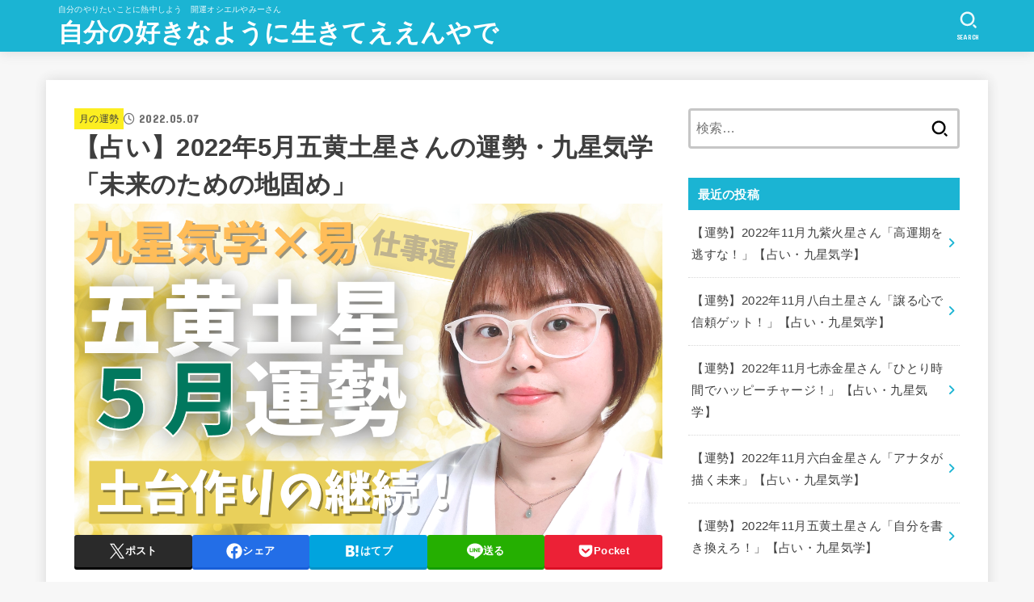

--- FILE ---
content_type: text/html; charset=UTF-8
request_url: https://yamiisan.com/202205goou/
body_size: 21525
content:
<!doctype html>
<html lang="ja">
<head>
<meta charset="utf-8">
<meta http-equiv="X-UA-Compatible" content="IE=edge">
<meta name="HandheldFriendly" content="True">
<meta name="MobileOptimized" content="320">
<meta name="viewport" content="width=device-width, initial-scale=1.0, viewport-fit=cover">
<link rel="pingback" href="https://yamiisan.com/xmlrpc.php">
<title>【占い】2022年5月五黄土星さんの運勢・九星気学「未来のための地固め」 &#8211; 自分の好きなように生きてええんやで</title>
<meta name='robots' content='max-image-preview:large' />
<link rel='dns-prefetch' href='//fonts.googleapis.com' />
<link rel='dns-prefetch' href='//cdnjs.cloudflare.com' />
<link rel='dns-prefetch' href='//www.googletagmanager.com' />
<link rel="alternate" type="application/rss+xml" title="自分の好きなように生きてええんやで &raquo; フィード" href="https://yamiisan.com/feed/" />
<link rel="alternate" type="application/rss+xml" title="自分の好きなように生きてええんやで &raquo; コメントフィード" href="https://yamiisan.com/comments/feed/" />
<link rel="alternate" type="application/rss+xml" title="自分の好きなように生きてええんやで &raquo; 【占い】2022年5月五黄土星さんの運勢・九星気学「未来のための地固め」 のコメントのフィード" href="https://yamiisan.com/202205goou/feed/" />
<link rel="alternate" title="oEmbed (JSON)" type="application/json+oembed" href="https://yamiisan.com/wp-json/oembed/1.0/embed?url=https%3A%2F%2Fyamiisan.com%2F202205goou%2F" />
<link rel="alternate" title="oEmbed (XML)" type="text/xml+oembed" href="https://yamiisan.com/wp-json/oembed/1.0/embed?url=https%3A%2F%2Fyamiisan.com%2F202205goou%2F&#038;format=xml" />
<style id='wp-img-auto-sizes-contain-inline-css' type='text/css'>
img:is([sizes=auto i],[sizes^="auto," i]){contain-intrinsic-size:3000px 1500px}
/*# sourceURL=wp-img-auto-sizes-contain-inline-css */
</style>
<style id='wp-emoji-styles-inline-css' type='text/css'>

	img.wp-smiley, img.emoji {
		display: inline !important;
		border: none !important;
		box-shadow: none !important;
		height: 1em !important;
		width: 1em !important;
		margin: 0 0.07em !important;
		vertical-align: -0.1em !important;
		background: none !important;
		padding: 0 !important;
	}
/*# sourceURL=wp-emoji-styles-inline-css */
</style>
<style id='wp-block-library-inline-css' type='text/css'>
:root{--wp-block-synced-color:#7a00df;--wp-block-synced-color--rgb:122,0,223;--wp-bound-block-color:var(--wp-block-synced-color);--wp-editor-canvas-background:#ddd;--wp-admin-theme-color:#007cba;--wp-admin-theme-color--rgb:0,124,186;--wp-admin-theme-color-darker-10:#006ba1;--wp-admin-theme-color-darker-10--rgb:0,107,160.5;--wp-admin-theme-color-darker-20:#005a87;--wp-admin-theme-color-darker-20--rgb:0,90,135;--wp-admin-border-width-focus:2px}@media (min-resolution:192dpi){:root{--wp-admin-border-width-focus:1.5px}}.wp-element-button{cursor:pointer}:root .has-very-light-gray-background-color{background-color:#eee}:root .has-very-dark-gray-background-color{background-color:#313131}:root .has-very-light-gray-color{color:#eee}:root .has-very-dark-gray-color{color:#313131}:root .has-vivid-green-cyan-to-vivid-cyan-blue-gradient-background{background:linear-gradient(135deg,#00d084,#0693e3)}:root .has-purple-crush-gradient-background{background:linear-gradient(135deg,#34e2e4,#4721fb 50%,#ab1dfe)}:root .has-hazy-dawn-gradient-background{background:linear-gradient(135deg,#faaca8,#dad0ec)}:root .has-subdued-olive-gradient-background{background:linear-gradient(135deg,#fafae1,#67a671)}:root .has-atomic-cream-gradient-background{background:linear-gradient(135deg,#fdd79a,#004a59)}:root .has-nightshade-gradient-background{background:linear-gradient(135deg,#330968,#31cdcf)}:root .has-midnight-gradient-background{background:linear-gradient(135deg,#020381,#2874fc)}:root{--wp--preset--font-size--normal:16px;--wp--preset--font-size--huge:42px}.has-regular-font-size{font-size:1em}.has-larger-font-size{font-size:2.625em}.has-normal-font-size{font-size:var(--wp--preset--font-size--normal)}.has-huge-font-size{font-size:var(--wp--preset--font-size--huge)}.has-text-align-center{text-align:center}.has-text-align-left{text-align:left}.has-text-align-right{text-align:right}.has-fit-text{white-space:nowrap!important}#end-resizable-editor-section{display:none}.aligncenter{clear:both}.items-justified-left{justify-content:flex-start}.items-justified-center{justify-content:center}.items-justified-right{justify-content:flex-end}.items-justified-space-between{justify-content:space-between}.screen-reader-text{border:0;clip-path:inset(50%);height:1px;margin:-1px;overflow:hidden;padding:0;position:absolute;width:1px;word-wrap:normal!important}.screen-reader-text:focus{background-color:#ddd;clip-path:none;color:#444;display:block;font-size:1em;height:auto;left:5px;line-height:normal;padding:15px 23px 14px;text-decoration:none;top:5px;width:auto;z-index:100000}html :where(.has-border-color){border-style:solid}html :where([style*=border-top-color]){border-top-style:solid}html :where([style*=border-right-color]){border-right-style:solid}html :where([style*=border-bottom-color]){border-bottom-style:solid}html :where([style*=border-left-color]){border-left-style:solid}html :where([style*=border-width]){border-style:solid}html :where([style*=border-top-width]){border-top-style:solid}html :where([style*=border-right-width]){border-right-style:solid}html :where([style*=border-bottom-width]){border-bottom-style:solid}html :where([style*=border-left-width]){border-left-style:solid}html :where(img[class*=wp-image-]){height:auto;max-width:100%}:where(figure){margin:0 0 1em}html :where(.is-position-sticky){--wp-admin--admin-bar--position-offset:var(--wp-admin--admin-bar--height,0px)}@media screen and (max-width:600px){html :where(.is-position-sticky){--wp-admin--admin-bar--position-offset:0px}}

/*# sourceURL=wp-block-library-inline-css */
</style><style id='global-styles-inline-css' type='text/css'>
:root{--wp--preset--aspect-ratio--square: 1;--wp--preset--aspect-ratio--4-3: 4/3;--wp--preset--aspect-ratio--3-4: 3/4;--wp--preset--aspect-ratio--3-2: 3/2;--wp--preset--aspect-ratio--2-3: 2/3;--wp--preset--aspect-ratio--16-9: 16/9;--wp--preset--aspect-ratio--9-16: 9/16;--wp--preset--color--black: #000;--wp--preset--color--cyan-bluish-gray: #abb8c3;--wp--preset--color--white: #fff;--wp--preset--color--pale-pink: #f78da7;--wp--preset--color--vivid-red: #cf2e2e;--wp--preset--color--luminous-vivid-orange: #ff6900;--wp--preset--color--luminous-vivid-amber: #fcb900;--wp--preset--color--light-green-cyan: #7bdcb5;--wp--preset--color--vivid-green-cyan: #00d084;--wp--preset--color--pale-cyan-blue: #8ed1fc;--wp--preset--color--vivid-cyan-blue: #0693e3;--wp--preset--color--vivid-purple: #9b51e0;--wp--preset--color--stk-palette-one: var(--stk-palette-color1);--wp--preset--color--stk-palette-two: var(--stk-palette-color2);--wp--preset--color--stk-palette-three: var(--stk-palette-color3);--wp--preset--color--stk-palette-four: var(--stk-palette-color4);--wp--preset--color--stk-palette-five: var(--stk-palette-color5);--wp--preset--color--stk-palette-six: var(--stk-palette-color6);--wp--preset--color--stk-palette-seven: var(--stk-palette-color7);--wp--preset--color--stk-palette-eight: var(--stk-palette-color8);--wp--preset--color--stk-palette-nine: var(--stk-palette-color9);--wp--preset--color--stk-palette-ten: var(--stk-palette-color10);--wp--preset--color--mainttlbg: var(--main-ttl-bg);--wp--preset--color--mainttltext: var(--main-ttl-color);--wp--preset--color--stkeditorcolor-one: var(--stk-editor-color1);--wp--preset--color--stkeditorcolor-two: var(--stk-editor-color2);--wp--preset--color--stkeditorcolor-three: var(--stk-editor-color3);--wp--preset--gradient--vivid-cyan-blue-to-vivid-purple: linear-gradient(135deg,rgb(6,147,227) 0%,rgb(155,81,224) 100%);--wp--preset--gradient--light-green-cyan-to-vivid-green-cyan: linear-gradient(135deg,rgb(122,220,180) 0%,rgb(0,208,130) 100%);--wp--preset--gradient--luminous-vivid-amber-to-luminous-vivid-orange: linear-gradient(135deg,rgb(252,185,0) 0%,rgb(255,105,0) 100%);--wp--preset--gradient--luminous-vivid-orange-to-vivid-red: linear-gradient(135deg,rgb(255,105,0) 0%,rgb(207,46,46) 100%);--wp--preset--gradient--very-light-gray-to-cyan-bluish-gray: linear-gradient(135deg,rgb(238,238,238) 0%,rgb(169,184,195) 100%);--wp--preset--gradient--cool-to-warm-spectrum: linear-gradient(135deg,rgb(74,234,220) 0%,rgb(151,120,209) 20%,rgb(207,42,186) 40%,rgb(238,44,130) 60%,rgb(251,105,98) 80%,rgb(254,248,76) 100%);--wp--preset--gradient--blush-light-purple: linear-gradient(135deg,rgb(255,206,236) 0%,rgb(152,150,240) 100%);--wp--preset--gradient--blush-bordeaux: linear-gradient(135deg,rgb(254,205,165) 0%,rgb(254,45,45) 50%,rgb(107,0,62) 100%);--wp--preset--gradient--luminous-dusk: linear-gradient(135deg,rgb(255,203,112) 0%,rgb(199,81,192) 50%,rgb(65,88,208) 100%);--wp--preset--gradient--pale-ocean: linear-gradient(135deg,rgb(255,245,203) 0%,rgb(182,227,212) 50%,rgb(51,167,181) 100%);--wp--preset--gradient--electric-grass: linear-gradient(135deg,rgb(202,248,128) 0%,rgb(113,206,126) 100%);--wp--preset--gradient--midnight: linear-gradient(135deg,rgb(2,3,129) 0%,rgb(40,116,252) 100%);--wp--preset--font-size--small: 13px;--wp--preset--font-size--medium: 20px;--wp--preset--font-size--large: 36px;--wp--preset--font-size--x-large: 42px;--wp--preset--spacing--20: 0.44rem;--wp--preset--spacing--30: 0.67rem;--wp--preset--spacing--40: 1rem;--wp--preset--spacing--50: 1.5rem;--wp--preset--spacing--60: 2.25rem;--wp--preset--spacing--70: 3.38rem;--wp--preset--spacing--80: 5.06rem;--wp--preset--shadow--natural: 6px 6px 9px rgba(0, 0, 0, 0.2);--wp--preset--shadow--deep: 12px 12px 50px rgba(0, 0, 0, 0.4);--wp--preset--shadow--sharp: 6px 6px 0px rgba(0, 0, 0, 0.2);--wp--preset--shadow--outlined: 6px 6px 0px -3px rgb(255, 255, 255), 6px 6px rgb(0, 0, 0);--wp--preset--shadow--crisp: 6px 6px 0px rgb(0, 0, 0);}:where(.is-layout-flex){gap: 0.5em;}:where(.is-layout-grid){gap: 0.5em;}body .is-layout-flex{display: flex;}.is-layout-flex{flex-wrap: wrap;align-items: center;}.is-layout-flex > :is(*, div){margin: 0;}body .is-layout-grid{display: grid;}.is-layout-grid > :is(*, div){margin: 0;}:where(.wp-block-columns.is-layout-flex){gap: 2em;}:where(.wp-block-columns.is-layout-grid){gap: 2em;}:where(.wp-block-post-template.is-layout-flex){gap: 1.25em;}:where(.wp-block-post-template.is-layout-grid){gap: 1.25em;}.has-black-color{color: var(--wp--preset--color--black) !important;}.has-cyan-bluish-gray-color{color: var(--wp--preset--color--cyan-bluish-gray) !important;}.has-white-color{color: var(--wp--preset--color--white) !important;}.has-pale-pink-color{color: var(--wp--preset--color--pale-pink) !important;}.has-vivid-red-color{color: var(--wp--preset--color--vivid-red) !important;}.has-luminous-vivid-orange-color{color: var(--wp--preset--color--luminous-vivid-orange) !important;}.has-luminous-vivid-amber-color{color: var(--wp--preset--color--luminous-vivid-amber) !important;}.has-light-green-cyan-color{color: var(--wp--preset--color--light-green-cyan) !important;}.has-vivid-green-cyan-color{color: var(--wp--preset--color--vivid-green-cyan) !important;}.has-pale-cyan-blue-color{color: var(--wp--preset--color--pale-cyan-blue) !important;}.has-vivid-cyan-blue-color{color: var(--wp--preset--color--vivid-cyan-blue) !important;}.has-vivid-purple-color{color: var(--wp--preset--color--vivid-purple) !important;}.has-black-background-color{background-color: var(--wp--preset--color--black) !important;}.has-cyan-bluish-gray-background-color{background-color: var(--wp--preset--color--cyan-bluish-gray) !important;}.has-white-background-color{background-color: var(--wp--preset--color--white) !important;}.has-pale-pink-background-color{background-color: var(--wp--preset--color--pale-pink) !important;}.has-vivid-red-background-color{background-color: var(--wp--preset--color--vivid-red) !important;}.has-luminous-vivid-orange-background-color{background-color: var(--wp--preset--color--luminous-vivid-orange) !important;}.has-luminous-vivid-amber-background-color{background-color: var(--wp--preset--color--luminous-vivid-amber) !important;}.has-light-green-cyan-background-color{background-color: var(--wp--preset--color--light-green-cyan) !important;}.has-vivid-green-cyan-background-color{background-color: var(--wp--preset--color--vivid-green-cyan) !important;}.has-pale-cyan-blue-background-color{background-color: var(--wp--preset--color--pale-cyan-blue) !important;}.has-vivid-cyan-blue-background-color{background-color: var(--wp--preset--color--vivid-cyan-blue) !important;}.has-vivid-purple-background-color{background-color: var(--wp--preset--color--vivid-purple) !important;}.has-black-border-color{border-color: var(--wp--preset--color--black) !important;}.has-cyan-bluish-gray-border-color{border-color: var(--wp--preset--color--cyan-bluish-gray) !important;}.has-white-border-color{border-color: var(--wp--preset--color--white) !important;}.has-pale-pink-border-color{border-color: var(--wp--preset--color--pale-pink) !important;}.has-vivid-red-border-color{border-color: var(--wp--preset--color--vivid-red) !important;}.has-luminous-vivid-orange-border-color{border-color: var(--wp--preset--color--luminous-vivid-orange) !important;}.has-luminous-vivid-amber-border-color{border-color: var(--wp--preset--color--luminous-vivid-amber) !important;}.has-light-green-cyan-border-color{border-color: var(--wp--preset--color--light-green-cyan) !important;}.has-vivid-green-cyan-border-color{border-color: var(--wp--preset--color--vivid-green-cyan) !important;}.has-pale-cyan-blue-border-color{border-color: var(--wp--preset--color--pale-cyan-blue) !important;}.has-vivid-cyan-blue-border-color{border-color: var(--wp--preset--color--vivid-cyan-blue) !important;}.has-vivid-purple-border-color{border-color: var(--wp--preset--color--vivid-purple) !important;}.has-vivid-cyan-blue-to-vivid-purple-gradient-background{background: var(--wp--preset--gradient--vivid-cyan-blue-to-vivid-purple) !important;}.has-light-green-cyan-to-vivid-green-cyan-gradient-background{background: var(--wp--preset--gradient--light-green-cyan-to-vivid-green-cyan) !important;}.has-luminous-vivid-amber-to-luminous-vivid-orange-gradient-background{background: var(--wp--preset--gradient--luminous-vivid-amber-to-luminous-vivid-orange) !important;}.has-luminous-vivid-orange-to-vivid-red-gradient-background{background: var(--wp--preset--gradient--luminous-vivid-orange-to-vivid-red) !important;}.has-very-light-gray-to-cyan-bluish-gray-gradient-background{background: var(--wp--preset--gradient--very-light-gray-to-cyan-bluish-gray) !important;}.has-cool-to-warm-spectrum-gradient-background{background: var(--wp--preset--gradient--cool-to-warm-spectrum) !important;}.has-blush-light-purple-gradient-background{background: var(--wp--preset--gradient--blush-light-purple) !important;}.has-blush-bordeaux-gradient-background{background: var(--wp--preset--gradient--blush-bordeaux) !important;}.has-luminous-dusk-gradient-background{background: var(--wp--preset--gradient--luminous-dusk) !important;}.has-pale-ocean-gradient-background{background: var(--wp--preset--gradient--pale-ocean) !important;}.has-electric-grass-gradient-background{background: var(--wp--preset--gradient--electric-grass) !important;}.has-midnight-gradient-background{background: var(--wp--preset--gradient--midnight) !important;}.has-small-font-size{font-size: var(--wp--preset--font-size--small) !important;}.has-medium-font-size{font-size: var(--wp--preset--font-size--medium) !important;}.has-large-font-size{font-size: var(--wp--preset--font-size--large) !important;}.has-x-large-font-size{font-size: var(--wp--preset--font-size--x-large) !important;}
/*# sourceURL=global-styles-inline-css */
</style>

<style id='classic-theme-styles-inline-css' type='text/css'>
/*! This file is auto-generated */
.wp-block-button__link{color:#fff;background-color:#32373c;border-radius:9999px;box-shadow:none;text-decoration:none;padding:calc(.667em + 2px) calc(1.333em + 2px);font-size:1.125em}.wp-block-file__button{background:#32373c;color:#fff;text-decoration:none}
/*# sourceURL=/wp-includes/css/classic-themes.min.css */
</style>
<link rel='stylesheet' id='toc-screen-css' href='https://yamiisan.com/wp-content/plugins/table-of-contents-plus/screen.min.css?ver=2411.1' type='text/css' media='all' />
<link rel='stylesheet' id='stk_style-css' href='https://yamiisan.com/wp-content/themes/jstork19/style.css?ver=5.16.5' type='text/css' media='all' />
<style id='stk_style-inline-css' type='text/css'>
:root{--stk-base-font-family:"游ゴシック","Yu Gothic","游ゴシック体","YuGothic","Hiragino Kaku Gothic ProN",Meiryo,sans-serif;--stk-base-font-size-pc:103%;--stk-base-font-size-sp:103%;--stk-font-weight:400;--stk-font-feature-settings:normal;--stk-font-awesome-free:"Font Awesome 6 Free";--stk-font-awesome-brand:"Font Awesome 6 Brands";--wp--preset--font-size--medium:clamp(1.2em,2.5vw,20px);--wp--preset--font-size--large:clamp(1.5em,4.5vw,36px);--wp--preset--font-size--x-large:clamp(1.9em,5.25vw,42px);--wp--style--gallery-gap-default:.5em;--stk-flex-style:flex-start;--stk-wrap-width:1166px;--stk-wide-width:980px;--stk-main-width:728px;--stk-side-margin:32px;--stk-post-thumb-ratio:16/10;--stk-post-title-font_size:clamp(1.4em,4vw,1.9em);--stk-h1-font_size:clamp(1.4em,4vw,1.9em);--stk-h2-font_size:clamp(1.2em,2.6vw,1.3em);--stk-h2-normal-font_size:125%;--stk-h3-font_size:clamp(1.1em,2.3vw,1.15em);--stk-h4-font_size:105%;--stk-h5-font_size:100%;--stk-line_height:1.8;--stk-heading-line_height:1.5;--stk-heading-margin_top:2em;--stk-heading-margin_bottom:1em;--stk-margin:1.6em;--stk-h2-margin-rl:-2vw;--stk-el-margin-rl:-4vw;--stk-list-icon-size:1.8em;--stk-list-item-margin:.7em;--stk-list-margin:1em;--stk-h2-border_radius:3px;--stk-h2-border_width:4px;--stk-h3-border_width:4px;--stk-h4-border_width:4px;--stk-wttl-border_radius:0;--stk-wttl-border_width:2px;--stk-supplement-border_radius:4px;--stk-supplement-border_width:2px;--stk-supplement-sat:82%;--stk-supplement-lig:86%;--stk-box-border_radius:4px;--stk-box-border_width:2px;--stk-btn-border_radius:3px;--stk-btn-border_width:2px;--stk-post-radius:0;--stk-postlist-radius:0;--stk-cardlist-radius:0;--stk-shadow-s:1px 2px 10px rgba(0,0,0,.2);--stk-shadow-l:5px 10px 20px rgba(0,0,0,.2);--main-text-color:#3E3E3E;--main-link-color:#1bb4d3;--main-link-color-hover:#E69B9B;--main-ttl-bg:#1bb4d3;--main-ttl-bg-rgba:rgba(27,180,211,.1);--main-ttl-color:#fff;--header-bg:#1bb4d3;--header-bg-overlay:#0ea3c9;--header-logo-color:#fff;--header-text-color:#edf9fc;--inner-content-bg:#fff;--label-bg:#fcee21;--label-text-color:#3e3e3e;--slider-text-color:#444;--side-text-color:#3e3e3e;--footer-bg:#666;--footer-text-color:#CACACA;--footer-link-color:#f7f7f7;--new-mark-bg:#ff6347;--oc-box-blue:#19b4ce;--oc-box-blue-inner:#d4f3ff;--oc-box-red:#ee5656;--oc-box-red-inner:#feeeed;--oc-box-yellow:#f7cf2e;--oc-box-yellow-inner:#fffae2;--oc-box-green:#39cd75;--oc-box-green-inner:#e8fbf0;--oc-box-pink:#f7b2b2;--oc-box-pink-inner:#fee;--oc-box-gray:#9c9c9c;--oc-box-gray-inner:#f5f5f5;--oc-box-black:#313131;--oc-box-black-inner:#404040;--oc-btn-rich_yellow:#f7cf2e;--oc-btn-rich_yellow-sdw:rgba(222,182,21,1);--oc-btn-rich_pink:#ee5656;--oc-btn-rich_pink-sdw:rgba(213,61,61,1);--oc-btn-rich_orange:#ef9b2f;--oc-btn-rich_orange-sdw:rgba(214,130,22,1);--oc-btn-rich_green:#39cd75;--oc-btn-rich_green-sdw:rgba(32,180,92,1);--oc-btn-rich_blue:#19b4ce;--oc-btn-rich_blue-sdw:rgba(0,155,181,1);--oc-base-border-color:rgba(125,125,125,.3);--oc-has-background-basic-padding:1.1em;--stk-maker-yellow:#ff6;--stk-maker-pink:#ffd5d5;--stk-maker-blue:#b5dfff;--stk-maker-green:#cff7c7;--stk-caption-font-size:11px;--stk-palette-color1:#abb8c3;--stk-palette-color2:#f78da7;--stk-palette-color3:#cf2e2e;--stk-palette-color4:#ff6900;--stk-palette-color5:#fcb900;--stk-palette-color6:#7bdcb5;--stk-palette-color7:#00d084;--stk-palette-color8:#8ed1fc;--stk-palette-color9:#0693e3;--stk-palette-color10:#9b51e0;--stk-editor-color1:#1bb4d3;--stk-editor-color2:#f55e5e;--stk-editor-color3:#ee2;--stk-editor-color1-rgba:rgba(27,180,211,.1);--stk-editor-color2-rgba:rgba(245,94,94,.1);--stk-editor-color3-rgba:rgba(238,238,34,.1)}
#toc_container li::before{content:none}@media only screen and (max-width:480px){#toc_container{font-size:90%}}#toc_container{width:100%!important;padding:1.2em;border:5px solid rgba(100,100,100,.2);background:inherit!important}#toc_container li{margin:1em 0;font-weight:bold}#toc_container li li{font-weight:normal;margin:.5em 0}#toc_container .toc_number{display:inline-block;font-weight:bold;font-size:75%;background-color:var(--main-ttl-bg);color:var(--main-ttl-color);min-width:2.1em;min-height:2.1em;line-height:2.1;text-align:center;border-radius:1em;margin-right:.3em;padding:0 7px}#toc_container a{color:inherit;text-decoration:none}#toc_container a:hover{text-decoration:underline}#toc_container p.toc_title{font-weight:bold;text-align:left;margin:0 auto;font-size:100%;vertical-align:middle}#toc_container .toc_title::before{display:inline-block;font-family:var(--stk-font-awesome-free,"Font Awesome 5 Free");font-weight:900;content:"\f03a";margin-right:.8em;margin-left:.4em;transform:scale(1.4);color:var(--main-ttl-bg)}#toc_container .toc_title .toc_toggle{font-size:80%;font-weight:normal;margin-left:.2em}#toc_container .toc_list{max-width:580px;margin-left:auto;margin-right:auto}#toc_container .toc_list>li{padding-left:0}
.fb-likebtn .like_text::after{content:"この記事が気に入ったらフォローしよう！"}#related-box .h_ttl::after{content:"こちらの記事も人気です"}.stk_authorbox>.h_ttl:not(.subtext__none)::after{content:"この記事を書いた人"}#author-newpost .h_ttl::after{content:"このライターの最新記事"}
/*# sourceURL=stk_style-inline-css */
</style>
<link rel='stylesheet' id='stk_child-style-css' href='https://yamiisan.com/wp-content/themes/jstork19_custom/style.css' type='text/css' media='all' />
<link rel='stylesheet' id='gf_font-css' href='https://fonts.googleapis.com/css?family=Concert+One&#038;display=swap' type='text/css' media='all' />
<style id='gf_font-inline-css' type='text/css'>
.gf {font-family: "Concert One", "游ゴシック", "Yu Gothic", "游ゴシック体", "YuGothic", "Hiragino Kaku Gothic ProN", Meiryo, sans-serif;}
/*# sourceURL=gf_font-inline-css */
</style>
<link rel='stylesheet' id='fontawesome-css' href='https://cdnjs.cloudflare.com/ajax/libs/font-awesome/6.7.2/css/all.min.css' type='text/css' media='all' />
<script type="text/javascript" src="https://yamiisan.com/wp-includes/js/jquery/jquery.min.js?ver=3.7.1" id="jquery-core-js"></script>
<script type="text/javascript" src="https://yamiisan.com/wp-includes/js/jquery/jquery-migrate.min.js?ver=3.4.1" id="jquery-migrate-js"></script>
<script type="text/javascript" id="jquery-js-after">
/* <![CDATA[ */
jQuery(function($){$(".widget_categories li, .widget_nav_menu li").has("ul").toggleClass("accordionMenu");$(".widget ul.children , .widget ul.sub-menu").after("<span class='accordionBtn'></span>");$(".widget ul.children , .widget ul.sub-menu").hide();$("ul .accordionBtn").on("click",function(){$(this).prev("ul").slideToggle();$(this).toggleClass("active")})});
//# sourceURL=jquery-js-after
/* ]]> */
</script>
<link rel="https://api.w.org/" href="https://yamiisan.com/wp-json/" /><link rel="alternate" title="JSON" type="application/json" href="https://yamiisan.com/wp-json/wp/v2/posts/108" /><link rel="EditURI" type="application/rsd+xml" title="RSD" href="https://yamiisan.com/xmlrpc.php?rsd" />

<link rel="canonical" href="https://yamiisan.com/202205goou/" />
<link rel='shortlink' href='https://yamiisan.com/?p=108' />
<meta name="generator" content="Site Kit by Google 1.168.0" /><meta name="thumbnail" content="https://yamiisan.com/wp-content/uploads/2022/04/02ee8cf9fa7be444eb2abc663d8f6c56.png" />
</head>
<body class="wp-singular post-template-default single single-post postid-108 single-format-standard wp-embed-responsive wp-theme-jstork19 wp-child-theme-jstork19_custom h_layout_pc_left_full h_layout_sp_center">
<svg aria-hidden="true" xmlns="http://www.w3.org/2000/svg" width="0" height="0" focusable="false" role="none" style="visibility: hidden; position: absolute; left: -9999px; overflow: hidden;"><defs><symbol id="svgicon_search_btn" viewBox="0 0 50 50"><path d="M44.35,48.52l-4.95-4.95c-1.17-1.17-1.17-3.07,0-4.24l0,0c1.17-1.17,3.07-1.17,4.24,0l4.95,4.95c1.17,1.17,1.17,3.07,0,4.24 l0,0C47.42,49.7,45.53,49.7,44.35,48.52z"/><path d="M22.81,7c8.35,0,15.14,6.79,15.14,15.14s-6.79,15.14-15.14,15.14S7.67,30.49,7.67,22.14S14.46,7,22.81,7 M22.81,1 C11.13,1,1.67,10.47,1.67,22.14s9.47,21.14,21.14,21.14s21.14-9.47,21.14-21.14S34.49,1,22.81,1L22.81,1z"/></symbol><symbol id="svgicon_nav_btn" viewBox="0 0 50 50"><path d="M45.1,46.5H4.9c-1.6,0-2.9-1.3-2.9-2.9v-0.2c0-1.6,1.3-2.9,2.9-2.9h40.2c1.6,0,2.9,1.3,2.9,2.9v0.2 C48,45.2,46.7,46.5,45.1,46.5z"/><path d="M45.1,28.5H4.9c-1.6,0-2.9-1.3-2.9-2.9v-0.2c0-1.6,1.3-2.9,2.9-2.9h40.2c1.6,0,2.9,1.3,2.9,2.9v0.2 C48,27.2,46.7,28.5,45.1,28.5z"/><path d="M45.1,10.5H4.9C3.3,10.5,2,9.2,2,7.6V7.4c0-1.6,1.3-2.9,2.9-2.9h40.2c1.6,0,2.9,1.3,2.9,2.9v0.2 C48,9.2,46.7,10.5,45.1,10.5z"/></symbol><symbol id="stk-envelope-svg" viewBox="0 0 300 300"><path d="M300.03,81.5c0-30.25-24.75-55-55-55h-190c-30.25,0-55,24.75-55,55v140c0,30.25,24.75,55,55,55h190c30.25,0,55-24.75,55-55 V81.5z M37.4,63.87c4.75-4.75,11.01-7.37,17.63-7.37h190c6.62,0,12.88,2.62,17.63,7.37c4.75,4.75,7.37,11.01,7.37,17.63v5.56 c-0.32,0.2-0.64,0.41-0.95,0.64L160.2,169.61c-0.75,0.44-5.12,2.89-10.17,2.89c-4.99,0-9.28-2.37-10.23-2.94L30.99,87.7 c-0.31-0.23-0.63-0.44-0.95-0.64V81.5C30.03,74.88,32.65,68.62,37.4,63.87z M262.66,239.13c-4.75,4.75-11.01,7.37-17.63,7.37h-190 c-6.62,0-12.88-2.62-17.63-7.37c-4.75-4.75-7.37-11.01-7.37-17.63v-99.48l93.38,70.24c0.16,0.12,0.32,0.24,0.49,0.35 c1.17,0.81,11.88,7.88,26.13,7.88c14.25,0,24.96-7.07,26.14-7.88c0.17-0.11,0.33-0.23,0.49-0.35l93.38-70.24v99.48 C270.03,228.12,267.42,234.38,262.66,239.13z"/></symbol><symbol id="stk-close-svg" viewBox="0 0 384 512"><path fill="currentColor" d="M342.6 150.6c12.5-12.5 12.5-32.8 0-45.3s-32.8-12.5-45.3 0L192 210.7 86.6 105.4c-12.5-12.5-32.8-12.5-45.3 0s-12.5 32.8 0 45.3L146.7 256 41.4 361.4c-12.5 12.5-12.5 32.8 0 45.3s32.8 12.5 45.3 0L192 301.3 297.4 406.6c12.5 12.5 32.8 12.5 45.3 0s12.5-32.8 0-45.3L237.3 256 342.6 150.6z"/></symbol><symbol id="stk-twitter-svg" viewBox="0 0 512 512"><path d="M299.8,219.7L471,20.7h-40.6L281.7,193.4L163,20.7H26l179.6,261.4L26,490.7h40.6l157-182.5L349,490.7h137L299.8,219.7 L299.8,219.7z M244.2,284.3l-18.2-26L81.2,51.2h62.3l116.9,167.1l18.2,26l151.9,217.2h-62.3L244.2,284.3L244.2,284.3z"/></symbol><symbol id="stk-twitter_bird-svg" viewBox="0 0 512 512"><path d="M459.37 151.716c.325 4.548.325 9.097.325 13.645 0 138.72-105.583 298.558-298.558 298.558-59.452 0-114.68-17.219-161.137-47.106 8.447.974 16.568 1.299 25.34 1.299 49.055 0 94.213-16.568 130.274-44.832-46.132-.975-84.792-31.188-98.112-72.772 6.498.974 12.995 1.624 19.818 1.624 9.421 0 18.843-1.3 27.614-3.573-48.081-9.747-84.143-51.98-84.143-102.985v-1.299c13.969 7.797 30.214 12.67 47.431 13.319-28.264-18.843-46.781-51.005-46.781-87.391 0-19.492 5.197-37.36 14.294-52.954 51.655 63.675 129.3 105.258 216.365 109.807-1.624-7.797-2.599-15.918-2.599-24.04 0-57.828 46.782-104.934 104.934-104.934 30.213 0 57.502 12.67 76.67 33.137 23.715-4.548 46.456-13.32 66.599-25.34-7.798 24.366-24.366 44.833-46.132 57.827 21.117-2.273 41.584-8.122 60.426-16.243-14.292 20.791-32.161 39.308-52.628 54.253z"/></symbol><symbol id="stk-bluesky-svg" viewBox="0 0 256 256"><path d="M 60.901 37.747 C 88.061 58.137 117.273 99.482 127.999 121.666 C 138.727 99.482 167.938 58.137 195.099 37.747 C 214.696 23.034 246.45 11.651 246.45 47.874 C 246.45 55.109 242.302 108.648 239.869 117.34 C 231.413 147.559 200.6 155.266 173.189 150.601 C 221.101 158.756 233.288 185.766 206.966 212.776 C 156.975 264.073 135.115 199.905 129.514 183.464 C 128.487 180.449 128.007 179.038 127.999 180.238 C 127.992 179.038 127.512 180.449 126.486 183.464 C 120.884 199.905 99.024 264.073 49.033 212.776 C 22.711 185.766 34.899 158.756 82.81 150.601 C 55.4 155.266 24.587 147.559 16.13 117.34 C 13.697 108.648 9.55 55.109 9.55 47.874 C 9.55 11.651 41.304 23.034 60.901 37.747 Z"/></symbol><symbol id="stk-facebook-svg" viewBox="0 0 512 512"><path d="M504 256C504 119 393 8 256 8S8 119 8 256c0 123.78 90.69 226.38 209.25 245V327.69h-63V256h63v-54.64c0-62.15 37-96.48 93.67-96.48 27.14 0 55.52 4.84 55.52 4.84v61h-31.28c-30.8 0-40.41 19.12-40.41 38.73V256h68.78l-11 71.69h-57.78V501C413.31 482.38 504 379.78 504 256z"/></symbol><symbol id="stk-hatebu-svg" viewBox="0 0 50 50"><path d="M5.53,7.51c5.39,0,10.71,0,16.02,0,.73,0,1.47,.06,2.19,.19,3.52,.6,6.45,3.36,6.99,6.54,.63,3.68-1.34,7.09-5.02,8.67-.32,.14-.63,.27-1.03,.45,3.69,.93,6.25,3.02,7.37,6.59,1.79,5.7-2.32,11.79-8.4,12.05-6.01,.26-12.03,.06-18.13,.06V7.51Zm8.16,28.37c.16,.03,.26,.07,.35,.07,1.82,0,3.64,.03,5.46,0,2.09-.03,3.73-1.58,3.89-3.62,.14-1.87-1.28-3.79-3.27-3.97-2.11-.19-4.25-.04-6.42-.04v7.56Zm-.02-13.77c1.46,0,2.83,0,4.2,0,.29,0,.58,0,.86-.03,1.67-.21,3.01-1.53,3.17-3.12,.16-1.62-.75-3.32-2.36-3.61-1.91-.34-3.89-.25-5.87-.35v7.1Z"/><path d="M43.93,30.53h-7.69V7.59h7.69V30.53Z"/><path d="M44,38.27c0,2.13-1.79,3.86-3.95,3.83-2.12-.03-3.86-1.77-3.85-3.85,0-2.13,1.8-3.86,3.96-3.83,2.12,.03,3.85,1.75,3.84,3.85Z"/></symbol><symbol id="stk-line-svg" viewBox="0 0 32 32"><path d="M25.82 13.151c0.465 0 0.84 0.38 0.84 0.841 0 0.46-0.375 0.84-0.84 0.84h-2.34v1.5h2.34c0.465 0 0.84 0.377 0.84 0.84 0 0.459-0.375 0.839-0.84 0.839h-3.181c-0.46 0-0.836-0.38-0.836-0.839v-6.361c0-0.46 0.376-0.84 0.84-0.84h3.181c0.461 0 0.836 0.38 0.836 0.84 0 0.465-0.375 0.84-0.84 0.84h-2.34v1.5zM20.68 17.172c0 0.36-0.232 0.68-0.576 0.795-0.085 0.028-0.177 0.041-0.265 0.041-0.281 0-0.521-0.12-0.68-0.333l-3.257-4.423v3.92c0 0.459-0.372 0.839-0.841 0.839-0.461 0-0.835-0.38-0.835-0.839v-6.361c0-0.36 0.231-0.68 0.573-0.793 0.080-0.031 0.181-0.044 0.259-0.044 0.26 0 0.5 0.139 0.66 0.339l3.283 4.44v-3.941c0-0.46 0.376-0.84 0.84-0.84 0.46 0 0.84 0.38 0.84 0.84zM13.025 17.172c0 0.459-0.376 0.839-0.841 0.839-0.46 0-0.836-0.38-0.836-0.839v-6.361c0-0.46 0.376-0.84 0.84-0.84 0.461 0 0.837 0.38 0.837 0.84zM9.737 18.011h-3.181c-0.46 0-0.84-0.38-0.84-0.839v-6.361c0-0.46 0.38-0.84 0.84-0.84 0.464 0 0.84 0.38 0.84 0.84v5.521h2.341c0.464 0 0.839 0.377 0.839 0.84 0 0.459-0.376 0.839-0.839 0.839zM32 13.752c0-7.161-7.18-12.989-16-12.989s-16 5.828-16 12.989c0 6.415 5.693 11.789 13.38 12.811 0.521 0.109 1.231 0.344 1.411 0.787 0.16 0.401 0.105 1.021 0.051 1.44l-0.219 1.36c-0.060 0.401-0.32 1.581 1.399 0.86 1.721-0.719 9.221-5.437 12.581-9.3 2.299-2.519 3.397-5.099 3.397-7.957z"/></symbol><symbol id="stk-pokect-svg" viewBox="0 0 50 50"><path d="M8.04,6.5c-2.24,.15-3.6,1.42-3.6,3.7v13.62c0,11.06,11,19.75,20.52,19.68,10.7-.08,20.58-9.11,20.58-19.68V10.2c0-2.28-1.44-3.57-3.7-3.7H8.04Zm8.67,11.08l8.25,7.84,8.26-7.84c3.7-1.55,5.31,2.67,3.79,3.9l-10.76,10.27c-.35,.33-2.23,.33-2.58,0l-10.76-10.27c-1.45-1.36,.44-5.65,3.79-3.9h0Z"/></symbol><symbol id="stk-pinterest-svg" viewBox="0 0 50 50"><path d="M3.63,25c.11-6.06,2.25-11.13,6.43-15.19,4.18-4.06,9.15-6.12,14.94-6.18,6.23,.11,11.34,2.24,15.32,6.38,3.98,4.15,6,9.14,6.05,14.98-.11,6.01-2.25,11.06-6.43,15.15-4.18,4.09-9.15,6.16-14.94,6.21-2,0-4-.31-6.01-.92,.39-.61,.78-1.31,1.17-2.09,.44-.94,1-2.73,1.67-5.34,.17-.72,.42-1.7,.75-2.92,.39,.67,1.06,1.28,2,1.84,2.5,1.17,5.15,1.06,7.93-.33,2.89-1.67,4.9-4.26,6.01-7.76,1-3.67,.88-7.08-.38-10.22-1.25-3.15-3.49-5.41-6.72-6.8-4.06-1.17-8.01-1.04-11.85,.38s-6.51,3.85-8.01,7.3c-.39,1.28-.62,2.55-.71,3.8s-.04,2.47,.12,3.67,.59,2.27,1.25,3.21,1.56,1.67,2.67,2.17c.28,.11,.5,.11,.67,0,.22-.11,.44-.56,.67-1.33s.31-1.31,.25-1.59c-.06-.11-.17-.31-.33-.59-1.17-1.89-1.56-3.88-1.17-5.97,.39-2.09,1.25-3.85,2.59-5.3,2.06-1.84,4.47-2.84,7.22-3,2.75-.17,5.11,.59,7.05,2.25,1.06,1.22,1.74,2.7,2.04,4.42s.31,3.38,0,4.97c-.31,1.59-.85,3.07-1.63,4.47-1.39,2.17-3.03,3.28-4.92,3.34-1.11-.06-2.02-.49-2.71-1.29s-.91-1.74-.62-2.79c.11-.61,.44-1.81,1-3.59s.86-3.12,.92-4c-.17-2.12-1.14-3.2-2.92-3.26-1.39,.17-2.42,.79-3.09,1.88s-1.03,2.32-1.09,3.71c.17,1.62,.42,2.73,.75,3.34-.61,2.5-1.09,4.51-1.42,6.01-.11,.39-.42,1.59-.92,3.59s-.78,3.53-.83,4.59v2.34c-3.95-1.84-7.07-4.49-9.35-7.97-2.28-3.48-3.42-7.33-3.42-11.56Z"/></symbol><symbol id="stk-instagram-svg" viewBox="0 0 448 512"><path d="M224.1 141c-63.6 0-114.9 51.3-114.9 114.9s51.3 114.9 114.9 114.9S339 319.5 339 255.9 287.7 141 224.1 141zm0 189.6c-41.1 0-74.7-33.5-74.7-74.7s33.5-74.7 74.7-74.7 74.7 33.5 74.7 74.7-33.6 74.7-74.7 74.7zm146.4-194.3c0 14.9-12 26.8-26.8 26.8-14.9 0-26.8-12-26.8-26.8s12-26.8 26.8-26.8 26.8 12 26.8 26.8zm76.1 27.2c-1.7-35.9-9.9-67.7-36.2-93.9-26.2-26.2-58-34.4-93.9-36.2-37-2.1-147.9-2.1-184.9 0-35.8 1.7-67.6 9.9-93.9 36.1s-34.4 58-36.2 93.9c-2.1 37-2.1 147.9 0 184.9 1.7 35.9 9.9 67.7 36.2 93.9s58 34.4 93.9 36.2c37 2.1 147.9 2.1 184.9 0 35.9-1.7 67.7-9.9 93.9-36.2 26.2-26.2 34.4-58 36.2-93.9 2.1-37 2.1-147.8 0-184.8zM398.8 388c-7.8 19.6-22.9 34.7-42.6 42.6-29.5 11.7-99.5 9-132.1 9s-102.7 2.6-132.1-9c-19.6-7.8-34.7-22.9-42.6-42.6-11.7-29.5-9-99.5-9-132.1s-2.6-102.7 9-132.1c7.8-19.6 22.9-34.7 42.6-42.6 29.5-11.7 99.5-9 132.1-9s102.7-2.6 132.1 9c19.6 7.8 34.7 22.9 42.6 42.6 11.7 29.5 9 99.5 9 132.1s2.7 102.7-9 132.1z"/></symbol><symbol id="stk-youtube-svg" viewBox="0 0 576 512"><path d="M549.655 124.083c-6.281-23.65-24.787-42.276-48.284-48.597C458.781 64 288 64 288 64S117.22 64 74.629 75.486c-23.497 6.322-42.003 24.947-48.284 48.597-11.412 42.867-11.412 132.305-11.412 132.305s0 89.438 11.412 132.305c6.281 23.65 24.787 41.5 48.284 47.821C117.22 448 288 448 288 448s170.78 0 213.371-11.486c23.497-6.321 42.003-24.171 48.284-47.821 11.412-42.867 11.412-132.305 11.412-132.305s0-89.438-11.412-132.305zm-317.51 213.508V175.185l142.739 81.205-142.739 81.201z"/></symbol><symbol id="stk-tiktok-svg" viewBox="0 0 448 512"><path d="M448,209.91a210.06,210.06,0,0,1-122.77-39.25V349.38A162.55,162.55,0,1,1,185,188.31V278.2a74.62,74.62,0,1,0,52.23,71.18V0l88,0a121.18,121.18,0,0,0,1.86,22.17h0A122.18,122.18,0,0,0,381,102.39a121.43,121.43,0,0,0,67,20.14Z"/></symbol><symbol id="stk-feedly-svg" viewBox="0 0 50 50"><path d="M20.42,44.65h9.94c1.59,0,3.12-.63,4.25-1.76l12-12c2.34-2.34,2.34-6.14,0-8.48L29.64,5.43c-2.34-2.34-6.14-2.34-8.48,0L4.18,22.4c-2.34,2.34-2.34,6.14,0,8.48l12,12c1.12,1.12,2.65,1.76,4.24,1.76Zm-2.56-11.39l-.95-.95c-.39-.39-.39-1.02,0-1.41l7.07-7.07c.39-.39,1.02-.39,1.41,0l2.12,2.12c.39,.39,.39,1.02,0,1.41l-5.9,5.9c-.19,.19-.44,.29-.71,.29h-2.34c-.27,0-.52-.11-.71-.29Zm10.36,4.71l-.95,.95c-.19,.19-.44,.29-.71,.29h-2.34c-.27,0-.52-.11-.71-.29l-.95-.95c-.39-.39-.39-1.02,0-1.41l2.12-2.12c.39-.39,1.02-.39,1.41,0l2.12,2.12c.39,.39,.39,1.02,0,1.41ZM11.25,25.23l12.73-12.73c.39-.39,1.02-.39,1.41,0l2.12,2.12c.39,.39,.39,1.02,0,1.41l-11.55,11.55c-.19,.19-.45,.29-.71,.29h-2.34c-.27,0-.52-.11-.71-.29l-.95-.95c-.39-.39-.39-1.02,0-1.41Z"/></symbol><symbol id="stk-amazon-svg" viewBox="0 0 512 512"><path class="st0" d="M444.6,421.5L444.6,421.5C233.3,522,102.2,437.9,18.2,386.8c-5.2-3.2-14,0.8-6.4,9.6 C39.8,430.3,131.5,512,251.1,512c119.7,0,191-65.3,199.9-76.7C459.8,424,453.6,417.7,444.6,421.5z"/><path class="st0" d="M504,388.7L504,388.7c-5.7-7.4-34.5-8.8-52.7-6.5c-18.2,2.2-45.5,13.3-43.1,19.9c1.2,2.5,3.7,1.4,16.2,0.3 c12.5-1.2,47.6-5.7,54.9,3.9c7.3,9.6-11.2,55.4-14.6,62.8c-3.3,7.4,1.2,9.3,7.4,4.4c6.1-4.9,17-17.7,24.4-35.7 C503.9,419.6,508.3,394.3,504,388.7z"/><path class="st0" d="M302.6,147.3c-39.3,4.5-90.6,7.3-127.4,23.5c-42.4,18.3-72.2,55.7-72.2,110.7c0,70.4,44.4,105.6,101.4,105.6 c48.2,0,74.5-11.3,111.7-49.3c12.4,17.8,16.4,26.5,38.9,45.2c5,2.7,11.5,2.4,16-1.6l0,0h0c0,0,0,0,0,0l0.2,0.2 c13.5-12,38.1-33.4,51.9-45c5.5-4.6,4.6-11.9,0.2-18c-12.4-17.1-25.5-31.1-25.5-62.8V150.2c0-44.7,3.1-85.7-29.8-116.5 c-26-25-69.1-33.7-102-33.7c-64.4,0-136.3,24-151.5,103.7c-1.5,8.5,4.6,13,10.1,14.2l65.7,7c6.1-0.3,10.6-6.3,11.7-12.4 c5.6-27.4,28.7-40.7,54.5-40.7c13.9,0,29.7,5.1,38,17.6c9.4,13.9,8.2,33,8.2,49.1V147.3z M289.9,288.1 c-10.8,19.1-27.8,30.8-46.9,30.8c-26,0-41.2-19.8-41.2-49.1c0-57.7,51.7-68.2,100.7-68.2v14.7C302.6,242.6,303.2,264.7,289.9,288.1 z"/></symbol><symbol id="stk-user_url-svg" viewBox="0 0 50 50"><path d="M33.62,25c0,1.99-.11,3.92-.3,5.75H16.67c-.19-1.83-.38-3.76-.38-5.75s.19-3.92,.38-5.75h16.66c.19,1.83,.3,3.76,.3,5.75Zm13.65-5.75c.48,1.84,.73,3.76,.73,5.75s-.25,3.91-.73,5.75h-11.06c.19-1.85,.29-3.85,.29-5.75s-.1-3.9-.29-5.75h11.06Zm-.94-2.88h-10.48c-.9-5.74-2.68-10.55-4.97-13.62,7.04,1.86,12.76,6.96,15.45,13.62Zm-13.4,0h-15.87c.55-3.27,1.39-6.17,2.43-8.5,.94-2.12,1.99-3.66,3.01-4.63,1.01-.96,1.84-1.24,2.5-1.24s1.49,.29,2.5,1.24c1.02,.97,2.07,2.51,3.01,4.63,1.03,2.34,1.88,5.23,2.43,8.5h0Zm-29.26,0C6.37,9.72,12.08,4.61,19.12,2.76c-2.29,3.07-4.07,7.88-4.97,13.62H3.67Zm10.12,2.88c-.19,1.85-.37,3.77-.37,5.75s.18,3.9,.37,5.75H2.72c-.47-1.84-.72-3.76-.72-5.75s.25-3.91,.72-5.75H13.79Zm5.71,22.87c-1.03-2.34-1.88-5.23-2.43-8.5h15.87c-.55,3.27-1.39,6.16-2.43,8.5-.94,2.13-1.99,3.67-3.01,4.64-1.01,.95-1.84,1.24-2.58,1.24-.58,0-1.41-.29-2.42-1.24-1.02-.97-2.07-2.51-3.01-4.64h0Zm-.37,5.12c-7.04-1.86-12.76-6.96-15.45-13.62H14.16c.9,5.74,2.68,10.55,4.97,13.62h0Zm11.75,0c2.29-3.07,4.07-7.88,4.97-13.62h10.48c-2.7,6.66-8.41,11.76-15.45,13.62h0Z"/></symbol><symbol id="stk-link-svg" viewBox="0 0 256 256"><path d="M85.56787,153.44629l67.88281-67.88184a12.0001,12.0001,0,1,1,16.97071,16.97071L102.53857,170.417a12.0001,12.0001,0,1,1-16.9707-16.9707ZM136.478,170.4248,108.19385,198.709a36,36,0,0,1-50.91211-50.91113l28.28418-28.28418A12.0001,12.0001,0,0,0,68.59521,102.543L40.311,130.82715a60.00016,60.00016,0,0,0,84.85351,84.85254l28.28418-28.28418A12.0001,12.0001,0,0,0,136.478,170.4248ZM215.6792,40.3125a60.06784,60.06784,0,0,0-84.85352,0L102.5415,68.59668a12.0001,12.0001,0,0,0,16.97071,16.9707L147.79639,57.2832a36,36,0,0,1,50.91211,50.91114l-28.28418,28.28418a12.0001,12.0001,0,0,0,16.9707,16.9707L215.6792,125.165a60.00052,60.00052,0,0,0,0-84.85254Z"/></symbol></defs></svg>
<div id="container">

<header id="header" class="stk_header"><div class="inner-header wrap"><div class="site__logo fs_m"><p class="site_description">自分のやりたいことに熱中しよう　開運オシエルやみーさん</p><p class="site__logo__title text none_gf"><a href="https://yamiisan.com" class="text-logo-link">自分の好きなように生きてええんやで</a></p></div><a href="#searchbox" data-remodal-target="searchbox" class="nav_btn search_btn" aria-label="SEARCH" title="SEARCH">
            <svg class="stk_svgicon nav_btn__svgicon">
            	<use xlink:href="#svgicon_search_btn"/>
            </svg>
            <span class="text gf">search</span></a></div></header>
<div id="content">
<div id="inner-content" class="fadeIn wrap">

<main id="main">
<article id="post-108" class="post-108 post type-post status-publish format-standard has-post-thumbnail hentry category-m-fortune article">
<header class="article-header entry-header">

<p class="byline entry-meta vcard"><span class="cat-name cat-id-4"><a href="https://yamiisan.com/category/kyuseikigaku/m-fortune/">月の運勢</a></span><time class="time__date gf entry-date updated" datetime="2022-05-07">2022.05.07</time></p><h1 class="entry-title post-title" itemprop="headline" rel="bookmark">【占い】2022年5月五黄土星さんの運勢・九星気学「未来のための地固め」</h1><figure class="eyecatch stk_post_main_thum"><img width="1280" height="720" src="https://yamiisan.com/wp-content/uploads/2022/04/02ee8cf9fa7be444eb2abc663d8f6c56.png" class="stk_post_main_thum__img wp-post-image" alt="" decoding="async" fetchpriority="high" srcset="https://yamiisan.com/wp-content/uploads/2022/04/02ee8cf9fa7be444eb2abc663d8f6c56.png 1280w, https://yamiisan.com/wp-content/uploads/2022/04/02ee8cf9fa7be444eb2abc663d8f6c56-300x169.png 300w, https://yamiisan.com/wp-content/uploads/2022/04/02ee8cf9fa7be444eb2abc663d8f6c56-1024x576.png 1024w, https://yamiisan.com/wp-content/uploads/2022/04/02ee8cf9fa7be444eb2abc663d8f6c56-768x432.png 768w, https://yamiisan.com/wp-content/uploads/2022/04/02ee8cf9fa7be444eb2abc663d8f6c56-485x273.png 485w" sizes="(max-width: 1280px) 100vw, 1280px" /></figure><ul class="sns_btn__ul --style-rich"><li class="sns_btn__li twitter"><a class="sns_btn__link" target="blank" 
				href="//twitter.com/intent/tweet?url=https%3A%2F%2Fyamiisan.com%2F202205goou%2F&text=%E3%80%90%E5%8D%A0%E3%81%84%E3%80%912022%E5%B9%B45%E6%9C%88%E4%BA%94%E9%BB%84%E5%9C%9F%E6%98%9F%E3%81%95%E3%82%93%E3%81%AE%E9%81%8B%E5%8B%A2%E3%83%BB%E4%B9%9D%E6%98%9F%E6%B0%97%E5%AD%A6%E3%80%8C%E6%9C%AA%E6%9D%A5%E3%81%AE%E3%81%9F%E3%82%81%E3%81%AE%E5%9C%B0%E5%9B%BA%E3%82%81%E3%80%8D&tw_p=tweetbutton" 
				onclick="window.open(this.href, 'tweetwindow', 'width=550, height=450,personalbar=0,toolbar=0,scrollbars=1,resizable=1'); return false;
				">
				<svg class="stk_sns__svgicon"><use xlink:href="#stk-twitter-svg" /></svg>
				<span class="sns_btn__text">ポスト</span></a></li><li class="sns_btn__li facebook"><a class="sns_btn__link" 
				href="//www.facebook.com/sharer.php?src=bm&u=https%3A%2F%2Fyamiisan.com%2F202205goou%2F&t=%E3%80%90%E5%8D%A0%E3%81%84%E3%80%912022%E5%B9%B45%E6%9C%88%E4%BA%94%E9%BB%84%E5%9C%9F%E6%98%9F%E3%81%95%E3%82%93%E3%81%AE%E9%81%8B%E5%8B%A2%E3%83%BB%E4%B9%9D%E6%98%9F%E6%B0%97%E5%AD%A6%E3%80%8C%E6%9C%AA%E6%9D%A5%E3%81%AE%E3%81%9F%E3%82%81%E3%81%AE%E5%9C%B0%E5%9B%BA%E3%82%81%E3%80%8D" 
				onclick="javascript:window.open(this.href, '', 'menubar=no,toolbar=no,resizable=yes,scrollbars=yes,height=300,width=600');return false;
				">
				<svg class="stk_sns__svgicon"><use xlink:href="#stk-facebook-svg" /></svg>
				<span class="sns_btn__text">シェア</span></a></li><li class="sns_btn__li hatebu"><a class="sns_btn__link" target="_blank"
				href="//b.hatena.ne.jp/add?mode=confirm&url=https://yamiisan.com/202205goou/
				&title=%E3%80%90%E5%8D%A0%E3%81%84%E3%80%912022%E5%B9%B45%E6%9C%88%E4%BA%94%E9%BB%84%E5%9C%9F%E6%98%9F%E3%81%95%E3%82%93%E3%81%AE%E9%81%8B%E5%8B%A2%E3%83%BB%E4%B9%9D%E6%98%9F%E6%B0%97%E5%AD%A6%E3%80%8C%E6%9C%AA%E6%9D%A5%E3%81%AE%E3%81%9F%E3%82%81%E3%81%AE%E5%9C%B0%E5%9B%BA%E3%82%81%E3%80%8D" 
				onclick="window.open(this.href, 'HBwindow', 'width=600, height=400, menubar=no, toolbar=no, scrollbars=yes'); return false;
				">
				<svg class="stk_sns__svgicon"><use xlink:href="#stk-hatebu-svg" /></svg>
				<span class="sns_btn__text">はてブ</span></a></li><li class="sns_btn__li line"><a class="sns_btn__link" target="_blank"
				href="//line.me/R/msg/text/?%E3%80%90%E5%8D%A0%E3%81%84%E3%80%912022%E5%B9%B45%E6%9C%88%E4%BA%94%E9%BB%84%E5%9C%9F%E6%98%9F%E3%81%95%E3%82%93%E3%81%AE%E9%81%8B%E5%8B%A2%E3%83%BB%E4%B9%9D%E6%98%9F%E6%B0%97%E5%AD%A6%E3%80%8C%E6%9C%AA%E6%9D%A5%E3%81%AE%E3%81%9F%E3%82%81%E3%81%AE%E5%9C%B0%E5%9B%BA%E3%82%81%E3%80%8D%0Ahttps%3A%2F%2Fyamiisan.com%2F202205goou%2F
				">
				<svg class="stk_sns__svgicon"><use xlink:href="#stk-line-svg" /></svg>
				<span class="sns_btn__text">送る</span></a></li><li class="sns_btn__li pocket"><a class="sns_btn__link" 
				href="//getpocket.com/edit?url=https://yamiisan.com/202205goou/&title=%E3%80%90%E5%8D%A0%E3%81%84%E3%80%912022%E5%B9%B45%E6%9C%88%E4%BA%94%E9%BB%84%E5%9C%9F%E6%98%9F%E3%81%95%E3%82%93%E3%81%AE%E9%81%8B%E5%8B%A2%E3%83%BB%E4%B9%9D%E6%98%9F%E6%B0%97%E5%AD%A6%E3%80%8C%E6%9C%AA%E6%9D%A5%E3%81%AE%E3%81%9F%E3%82%81%E3%81%AE%E5%9C%B0%E5%9B%BA%E3%82%81%E3%80%8D" 
				onclick="window.open(this.href, 'Pocketwindow', 'width=550, height=350, menubar=no, toolbar=no, scrollbars=yes'); return false;
				">
				<svg class="stk_sns__svgicon"><use xlink:href="#stk-pokect-svg" /></svg>
				<span class="sns_btn__text">Pocket</span></a></li></ul>
</header>

<section class="entry-content cf">


<p>いつもありがとうございます。</p>
<p>開運スマイルウォーカー　やみーです。</p>
<p>早速ですが..</p>
<p><strong>2022年5月</strong><br />
<strong>五黄土星さんの運勢</strong></p>
<p>ひとことで言うと..</p>
<p><span class="span__stk_maker_yellow"><strong>「足場固めが最短距離」</strong></span></p>
<p>詳しくはyoutube解説していきます。</p>
<figure class="wp-block-embed-youtube wp-block-embed is-type-video is-provider-youtube wp-embed-aspect-16-9 wp-has-aspect-ratio"><div class="wp-block-embed__wrapper"><iframe src="https://www.youtube.com/embed/y8UhR2G9wyg?feature=oembed" frameborder="0" allow="accelerometer; autoplay; clipboard-write; encrypted-media; gyroscope; picture-in-picture" allowfullscreen></iframe></div></figure>
<div data-pm-slice="1 1 []" data-en-clipboard="true">
<p>月の運勢ポイントを簡単にまとめると..</p>
</div>
<div>
<h2>5月5日～6月5日の仕事運（全体）</h2>
</div>
<div>・なかなか結果が出なくて自信を失いやすい</div>
<div>・このまま続けていいのか迷いやすい</div>
<div>・見えない部分のフォローや地道な継続が</div>
<div>　間違いなくあなたの力になる</div>
<div>・自分の目標をなぜやるのか見つめ直す</div>
<div>
<h2>注意点</h2>
</div>
<div>・積み上げてきたことの問題の表面化<br />
・大規模なテコ入れが必要になるかも</div>
<div>・ダメな部分は切り捨てる勇気も必要</div>
<div>
<h2>前半</h2>
</div>
<div>・ひらめき力がUP</div>
<div>・いろんなことにチャレンジしたくなる</div>
<div>・やるべき事がおざなりにならないように</div>
<div>
<h2>中盤</h2>
</div>
<div>・日々の業務の効率化を進めると◎</div>
<div>・業務の本質や改善点を洗い出す</div>
<div>・自分自身の見直しでスキルアップ</div>
<div>
<h2>後半</h2>
</div>
<div>・交友関係が広がり楽しいご縁が増えそう</div>
<div>・ちょっと財布の紐がゆるくなりやすい</div>
<div>・ご利用は計画的</div>
<div>
<h2>ラッキーカラー</h2>
</div>
<div>黄緑色</div>
<div></div>
<div></div>
<div>
<hr />
<p>&nbsp;</p>
<p>5月のあなたが<br />
笑顔でハッピーに過ごせますように！</p>
<p>ありがとうございます。</p>
<p>開運スマイルウォーカー<br />
やみー</p>
</div>

</section>

<footer class="article-footer"><ul class="post-categories">
	<li><a href="https://yamiisan.com/category/kyuseikigaku/m-fortune/" rel="category tag">月の運勢</a></li></ul></footer>
</article>

<div id="single_foot">

<div class="sharewrap"><ul class="sns_btn__ul --style-rich"><li class="sns_btn__li twitter"><a class="sns_btn__link" target="blank" 
				href="//twitter.com/intent/tweet?url=https%3A%2F%2Fyamiisan.com%2F202205goou%2F&text=%E3%80%90%E5%8D%A0%E3%81%84%E3%80%912022%E5%B9%B45%E6%9C%88%E4%BA%94%E9%BB%84%E5%9C%9F%E6%98%9F%E3%81%95%E3%82%93%E3%81%AE%E9%81%8B%E5%8B%A2%E3%83%BB%E4%B9%9D%E6%98%9F%E6%B0%97%E5%AD%A6%E3%80%8C%E6%9C%AA%E6%9D%A5%E3%81%AE%E3%81%9F%E3%82%81%E3%81%AE%E5%9C%B0%E5%9B%BA%E3%82%81%E3%80%8D&tw_p=tweetbutton" 
				onclick="window.open(this.href, 'tweetwindow', 'width=550, height=450,personalbar=0,toolbar=0,scrollbars=1,resizable=1'); return false;
				">
				<svg class="stk_sns__svgicon"><use xlink:href="#stk-twitter-svg" /></svg>
				<span class="sns_btn__text">ポスト</span></a></li><li class="sns_btn__li facebook"><a class="sns_btn__link" 
				href="//www.facebook.com/sharer.php?src=bm&u=https%3A%2F%2Fyamiisan.com%2F202205goou%2F&t=%E3%80%90%E5%8D%A0%E3%81%84%E3%80%912022%E5%B9%B45%E6%9C%88%E4%BA%94%E9%BB%84%E5%9C%9F%E6%98%9F%E3%81%95%E3%82%93%E3%81%AE%E9%81%8B%E5%8B%A2%E3%83%BB%E4%B9%9D%E6%98%9F%E6%B0%97%E5%AD%A6%E3%80%8C%E6%9C%AA%E6%9D%A5%E3%81%AE%E3%81%9F%E3%82%81%E3%81%AE%E5%9C%B0%E5%9B%BA%E3%82%81%E3%80%8D" 
				onclick="javascript:window.open(this.href, '', 'menubar=no,toolbar=no,resizable=yes,scrollbars=yes,height=300,width=600');return false;
				">
				<svg class="stk_sns__svgicon"><use xlink:href="#stk-facebook-svg" /></svg>
				<span class="sns_btn__text">シェア</span></a></li><li class="sns_btn__li hatebu"><a class="sns_btn__link" target="_blank"
				href="//b.hatena.ne.jp/add?mode=confirm&url=https://yamiisan.com/202205goou/
				&title=%E3%80%90%E5%8D%A0%E3%81%84%E3%80%912022%E5%B9%B45%E6%9C%88%E4%BA%94%E9%BB%84%E5%9C%9F%E6%98%9F%E3%81%95%E3%82%93%E3%81%AE%E9%81%8B%E5%8B%A2%E3%83%BB%E4%B9%9D%E6%98%9F%E6%B0%97%E5%AD%A6%E3%80%8C%E6%9C%AA%E6%9D%A5%E3%81%AE%E3%81%9F%E3%82%81%E3%81%AE%E5%9C%B0%E5%9B%BA%E3%82%81%E3%80%8D" 
				onclick="window.open(this.href, 'HBwindow', 'width=600, height=400, menubar=no, toolbar=no, scrollbars=yes'); return false;
				">
				<svg class="stk_sns__svgicon"><use xlink:href="#stk-hatebu-svg" /></svg>
				<span class="sns_btn__text">はてブ</span></a></li><li class="sns_btn__li line"><a class="sns_btn__link" target="_blank"
				href="//line.me/R/msg/text/?%E3%80%90%E5%8D%A0%E3%81%84%E3%80%912022%E5%B9%B45%E6%9C%88%E4%BA%94%E9%BB%84%E5%9C%9F%E6%98%9F%E3%81%95%E3%82%93%E3%81%AE%E9%81%8B%E5%8B%A2%E3%83%BB%E4%B9%9D%E6%98%9F%E6%B0%97%E5%AD%A6%E3%80%8C%E6%9C%AA%E6%9D%A5%E3%81%AE%E3%81%9F%E3%82%81%E3%81%AE%E5%9C%B0%E5%9B%BA%E3%82%81%E3%80%8D%0Ahttps%3A%2F%2Fyamiisan.com%2F202205goou%2F
				">
				<svg class="stk_sns__svgicon"><use xlink:href="#stk-line-svg" /></svg>
				<span class="sns_btn__text">送る</span></a></li><li class="sns_btn__li pocket"><a class="sns_btn__link" 
				href="//getpocket.com/edit?url=https://yamiisan.com/202205goou/&title=%E3%80%90%E5%8D%A0%E3%81%84%E3%80%912022%E5%B9%B45%E6%9C%88%E4%BA%94%E9%BB%84%E5%9C%9F%E6%98%9F%E3%81%95%E3%82%93%E3%81%AE%E9%81%8B%E5%8B%A2%E3%83%BB%E4%B9%9D%E6%98%9F%E6%B0%97%E5%AD%A6%E3%80%8C%E6%9C%AA%E6%9D%A5%E3%81%AE%E3%81%9F%E3%82%81%E3%81%AE%E5%9C%B0%E5%9B%BA%E3%82%81%E3%80%8D" 
				onclick="window.open(this.href, 'Pocketwindow', 'width=550, height=350, menubar=no, toolbar=no, scrollbars=yes'); return false;
				">
				<svg class="stk_sns__svgicon"><use xlink:href="#stk-pokect-svg" /></svg>
				<span class="sns_btn__text">Pocket</span></a></li></ul></div><div id="np-post"><div class="prev np-post-list"><a href="https://yamiisan.com/202205roppaku/" data-text="PREV PAGE"><figure class="eyecatch"><img width="150" height="150" src="https://yamiisan.com/wp-content/uploads/2022/04/dbf0b62cf7712ab400d6022d8ba2f056-150x150.png" class="attachment-thumbnail size-thumbnail wp-post-image" alt="" decoding="async" /></figure><span class="ttl">【占い】2022年5月六白金星さんの運勢・九星気学「希望の光が見える時」</span></a></div><div class="next np-post-list"><a href="https://yamiisan.com/202205shiroku/" data-text="NEXT PAGE"><span class="ttl">【占い】2022年5月四緑木星さんの運勢・九星気学「休む勇気を持つ」</span><figure class="eyecatch"><img width="150" height="150" src="https://yamiisan.com/wp-content/uploads/2022/04/37be36170d0e820b48eb2eb0e06fad31-150x150.png" class="attachment-thumbnail size-thumbnail wp-post-image" alt="" decoding="async" /></figure></a></div></div><div id="related-box" class="original-related"><div class="related-h h_ttl h2"><span class="gf">RECOMMEND</span></div><ul><li class="related_newpost__li">
			<a href="https://yamiisan.com/202207_roppaku/">
				<figure class="eyecatch of-cover"><img width="485" height="273" src="https://yamiisan.com/wp-content/uploads/2022/07/f9d0c2bf3a2d9ae0c6d7c0453cb67a2f-485x273.png" class="archives-eyecatch-image attachment-oc-post-thum wp-post-image" alt="" decoding="async" srcset="https://yamiisan.com/wp-content/uploads/2022/07/f9d0c2bf3a2d9ae0c6d7c0453cb67a2f-485x273.png 485w, https://yamiisan.com/wp-content/uploads/2022/07/f9d0c2bf3a2d9ae0c6d7c0453cb67a2f-300x169.png 300w, https://yamiisan.com/wp-content/uploads/2022/07/f9d0c2bf3a2d9ae0c6d7c0453cb67a2f-1024x576.png 1024w, https://yamiisan.com/wp-content/uploads/2022/07/f9d0c2bf3a2d9ae0c6d7c0453cb67a2f-768x432.png 768w, https://yamiisan.com/wp-content/uploads/2022/07/f9d0c2bf3a2d9ae0c6d7c0453cb67a2f.png 1280w" sizes="(max-width: 485px) 45vw, 485px" /><span class="osusume-label cat-name cat-id-4">月の運勢</span></figure><time class="time__date gf">2022.07.05</time><div class="ttl">【運勢】2022年7月六白金星さん「真価を問われる」【占い・九星気学】</div>
			</a>
		</li><li class="related_newpost__li">
			<a href="https://yamiisan.com/202209_ippaku/">
				<figure class="eyecatch of-cover"><img width="485" height="273" src="https://yamiisan.com/wp-content/uploads/2022/09/1af508372fd0d9d34074c63c48adad43-485x273.png" class="archives-eyecatch-image attachment-oc-post-thum wp-post-image" alt="" decoding="async" loading="lazy" srcset="https://yamiisan.com/wp-content/uploads/2022/09/1af508372fd0d9d34074c63c48adad43-485x273.png 485w, https://yamiisan.com/wp-content/uploads/2022/09/1af508372fd0d9d34074c63c48adad43-300x169.png 300w, https://yamiisan.com/wp-content/uploads/2022/09/1af508372fd0d9d34074c63c48adad43-1024x576.png 1024w, https://yamiisan.com/wp-content/uploads/2022/09/1af508372fd0d9d34074c63c48adad43-768x432.png 768w, https://yamiisan.com/wp-content/uploads/2022/09/1af508372fd0d9d34074c63c48adad43.png 1280w" sizes="auto, (max-width: 485px) 45vw, 485px" /><span class="osusume-label cat-name cat-id-4">月の運勢</span></figure><time class="time__date gf">2022.09.13</time><div class="ttl">【運勢】2022年9月一白水星さん「一歩ずつ進む」【占い・九星気学】</div>
			</a>
		</li><li class="related_newpost__li">
			<a href="https://yamiisan.com/202207_goou/">
				<figure class="eyecatch of-cover"><img width="485" height="273" src="https://yamiisan.com/wp-content/uploads/2022/07/e2de3b1679797ac536a942e2e69d11ee-485x273.png" class="archives-eyecatch-image attachment-oc-post-thum wp-post-image" alt="" decoding="async" loading="lazy" srcset="https://yamiisan.com/wp-content/uploads/2022/07/e2de3b1679797ac536a942e2e69d11ee-485x273.png 485w, https://yamiisan.com/wp-content/uploads/2022/07/e2de3b1679797ac536a942e2e69d11ee-300x169.png 300w, https://yamiisan.com/wp-content/uploads/2022/07/e2de3b1679797ac536a942e2e69d11ee-1024x576.png 1024w, https://yamiisan.com/wp-content/uploads/2022/07/e2de3b1679797ac536a942e2e69d11ee-768x432.png 768w, https://yamiisan.com/wp-content/uploads/2022/07/e2de3b1679797ac536a942e2e69d11ee.png 1280w" sizes="auto, (max-width: 485px) 45vw, 485px" /><span class="osusume-label cat-name cat-id-4">月の運勢</span></figure><time class="time__date gf">2022.07.05</time><div class="ttl">【運勢】2022年7月五黄土星さん「発展のカギは人の&#8221;輪&#8221;」【占い・九星気学】</div>
			</a>
		</li><li class="related_newpost__li">
			<a href="https://yamiisan.com/202209_shiroku/">
				<figure class="eyecatch of-cover"><img width="485" height="273" src="https://yamiisan.com/wp-content/uploads/2022/09/710b9dd67f876f244d8c9e6706ecc3b4-485x273.png" class="archives-eyecatch-image attachment-oc-post-thum wp-post-image" alt="" decoding="async" loading="lazy" srcset="https://yamiisan.com/wp-content/uploads/2022/09/710b9dd67f876f244d8c9e6706ecc3b4-485x273.png 485w, https://yamiisan.com/wp-content/uploads/2022/09/710b9dd67f876f244d8c9e6706ecc3b4-300x169.png 300w, https://yamiisan.com/wp-content/uploads/2022/09/710b9dd67f876f244d8c9e6706ecc3b4-1024x576.png 1024w, https://yamiisan.com/wp-content/uploads/2022/09/710b9dd67f876f244d8c9e6706ecc3b4-768x432.png 768w, https://yamiisan.com/wp-content/uploads/2022/09/710b9dd67f876f244d8c9e6706ecc3b4.png 1280w" sizes="auto, (max-width: 485px) 45vw, 485px" /><span class="osusume-label cat-name cat-id-4">月の運勢</span></figure><time class="time__date gf">2022.09.13</time><div class="ttl">【運勢】2022年9月四緑木星さん「支えられる人の秘密」【占い・九星気学】</div>
			</a>
		</li><li class="related_newpost__li">
			<a href="https://yamiisan.com/202208_sanpeki/">
				<figure class="eyecatch of-cover"><img width="485" height="273" src="https://yamiisan.com/wp-content/uploads/2022/08/5126865a13dee97aaff387f7414127ea-485x273.png" class="archives-eyecatch-image attachment-oc-post-thum wp-post-image" alt="" decoding="async" loading="lazy" srcset="https://yamiisan.com/wp-content/uploads/2022/08/5126865a13dee97aaff387f7414127ea-485x273.png 485w, https://yamiisan.com/wp-content/uploads/2022/08/5126865a13dee97aaff387f7414127ea-300x169.png 300w, https://yamiisan.com/wp-content/uploads/2022/08/5126865a13dee97aaff387f7414127ea-1024x576.png 1024w, https://yamiisan.com/wp-content/uploads/2022/08/5126865a13dee97aaff387f7414127ea-768x432.png 768w, https://yamiisan.com/wp-content/uploads/2022/08/5126865a13dee97aaff387f7414127ea.png 1280w" sizes="auto, (max-width: 485px) 45vw, 485px" /><span class="osusume-label cat-name cat-id-4">月の運勢</span></figure><time class="time__date gf">2022.08.01</time><div class="ttl">【運勢】2022年8月三碧木星さん「速さが命」【占い・九星気学】</div>
			</a>
		</li><li class="related_newpost__li">
			<a href="https://yamiisan.com/202211_goou/">
				<figure class="eyecatch of-cover"><img width="485" height="273" src="https://yamiisan.com/wp-content/uploads/2022/10/5d3a08963e8a3e2f1cda54c80090862d-485x273.png" class="archives-eyecatch-image attachment-oc-post-thum wp-post-image" alt="" decoding="async" loading="lazy" srcset="https://yamiisan.com/wp-content/uploads/2022/10/5d3a08963e8a3e2f1cda54c80090862d-485x273.png 485w, https://yamiisan.com/wp-content/uploads/2022/10/5d3a08963e8a3e2f1cda54c80090862d-300x169.png 300w, https://yamiisan.com/wp-content/uploads/2022/10/5d3a08963e8a3e2f1cda54c80090862d-1024x576.png 1024w, https://yamiisan.com/wp-content/uploads/2022/10/5d3a08963e8a3e2f1cda54c80090862d-768x432.png 768w, https://yamiisan.com/wp-content/uploads/2022/10/5d3a08963e8a3e2f1cda54c80090862d.png 1280w" sizes="auto, (max-width: 485px) 45vw, 485px" /><span class="osusume-label cat-name cat-id-4">月の運勢</span></figure><time class="time__date gf">2022.10.28</time><div class="ttl">【運勢】2022年11月五黄土星さん「自分を書き換えろ！」【占い・九星気学】</div>
			</a>
		</li><li class="related_newpost__li">
			<a href="https://yamiisan.com/202206zikoku/">
				<figure class="eyecatch of-cover"><img width="485" height="273" src="https://yamiisan.com/wp-content/uploads/2022/05/4b79097f2f44698208a91ce8b29a76ba-485x273.png" class="archives-eyecatch-image attachment-oc-post-thum wp-post-image" alt="" decoding="async" loading="lazy" srcset="https://yamiisan.com/wp-content/uploads/2022/05/4b79097f2f44698208a91ce8b29a76ba-485x273.png 485w, https://yamiisan.com/wp-content/uploads/2022/05/4b79097f2f44698208a91ce8b29a76ba-300x169.png 300w, https://yamiisan.com/wp-content/uploads/2022/05/4b79097f2f44698208a91ce8b29a76ba-1024x576.png 1024w, https://yamiisan.com/wp-content/uploads/2022/05/4b79097f2f44698208a91ce8b29a76ba-768x432.png 768w, https://yamiisan.com/wp-content/uploads/2022/05/4b79097f2f44698208a91ce8b29a76ba.png 1280w" sizes="auto, (max-width: 485px) 45vw, 485px" /><span class="osusume-label cat-name cat-id-4">月の運勢</span></figure><time class="time__date gf">2022.05.31</time><div class="ttl">【占い】2022年6月二黒土星さんの運勢・九星気学「スポットライトが当たる！」</div>
			</a>
		</li><li class="related_newpost__li">
			<a href="https://yamiisan.com/202210_kyuushi/">
				<figure class="eyecatch of-cover"><img width="485" height="273" src="https://yamiisan.com/wp-content/uploads/2022/10/7058a2209c84dad78f3b71db55b70d93-485x273.png" class="archives-eyecatch-image attachment-oc-post-thum wp-post-image" alt="" decoding="async" loading="lazy" srcset="https://yamiisan.com/wp-content/uploads/2022/10/7058a2209c84dad78f3b71db55b70d93-485x273.png 485w, https://yamiisan.com/wp-content/uploads/2022/10/7058a2209c84dad78f3b71db55b70d93-300x169.png 300w, https://yamiisan.com/wp-content/uploads/2022/10/7058a2209c84dad78f3b71db55b70d93-1024x576.png 1024w, https://yamiisan.com/wp-content/uploads/2022/10/7058a2209c84dad78f3b71db55b70d93-768x432.png 768w, https://yamiisan.com/wp-content/uploads/2022/10/7058a2209c84dad78f3b71db55b70d93.png 1280w" sizes="auto, (max-width: 485px) 45vw, 485px" /><span class="osusume-label cat-name cat-id-4">月の運勢</span></figure><time class="time__date gf">2022.10.06</time><div class="ttl">【運勢】2022年10月九紫火星さん「求められる人になる！」【占い・九星気学】</div>
			</a>
		</li></ul></div><div class="stk_authorbox">
			<div class="h_ttl h2"><span class="gf">ABOUT US</span></div><div class="author_meta "><div class="author_img"><img alt='' src='https://secure.gravatar.com/avatar/1c38987f5b0ab836fb737b43fed761941fe39c9d46255ad3a6d4e377c8b47b72?s=150&#038;d=mm&#038;r=g' srcset='https://secure.gravatar.com/avatar/1c38987f5b0ab836fb737b43fed761941fe39c9d46255ad3a6d4e377c8b47b72?s=300&#038;d=mm&#038;r=g 2x' class='avatar avatar-150 photo' height='150' width='150' loading='lazy' decoding='async'/></div><div class="author_info"><div class="author_name">開運オシエルやみーさん</div><div class="author_description">九星気学鑑定士として活動中。元死にたがり汚部屋出身デブ → 片付けて整理収納アドバイザー1級の取得 → 占い師。Youtube、インスタ、http://stand.fmにて活動中。</div></div>
		</div><div id="author-newpost">
			<div class="h_ttl h2"><span class="gf">NEW POST</span></div>
			<ul><li class="related_newpost__li">
			<a href="https://yamiisan.com/202211_kyuushi/">
				<figure class="eyecatch of-cover"><img width="485" height="273" src="https://yamiisan.com/wp-content/uploads/2022/10/f5d8f2115eda4dd70e912c7968f629bb-485x273.png" class="archives-eyecatch-image attachment-oc-post-thum wp-post-image" alt="" decoding="async" loading="lazy" srcset="https://yamiisan.com/wp-content/uploads/2022/10/f5d8f2115eda4dd70e912c7968f629bb-485x273.png 485w, https://yamiisan.com/wp-content/uploads/2022/10/f5d8f2115eda4dd70e912c7968f629bb-300x169.png 300w, https://yamiisan.com/wp-content/uploads/2022/10/f5d8f2115eda4dd70e912c7968f629bb-1024x576.png 1024w, https://yamiisan.com/wp-content/uploads/2022/10/f5d8f2115eda4dd70e912c7968f629bb-768x432.png 768w, https://yamiisan.com/wp-content/uploads/2022/10/f5d8f2115eda4dd70e912c7968f629bb.png 1280w" sizes="auto, (max-width: 485px) 45vw, 485px" /><span class="osusume-label cat-name cat-id-4">月の運勢</span></figure><time class="time__date gf">2022.10.28</time><div class="ttl">【運勢】2022年11月九紫火星さん「高運期を逃すな！」【占い・九星気学】</div>
			</a>
		</li><li class="related_newpost__li">
			<a href="https://yamiisan.com/202211_happaku/">
				<figure class="eyecatch of-cover"><img width="485" height="273" src="https://yamiisan.com/wp-content/uploads/2022/10/c9a8a2807f73632030b386fe0a315db0-485x273.png" class="archives-eyecatch-image attachment-oc-post-thum wp-post-image" alt="" decoding="async" loading="lazy" srcset="https://yamiisan.com/wp-content/uploads/2022/10/c9a8a2807f73632030b386fe0a315db0-485x273.png 485w, https://yamiisan.com/wp-content/uploads/2022/10/c9a8a2807f73632030b386fe0a315db0-300x169.png 300w, https://yamiisan.com/wp-content/uploads/2022/10/c9a8a2807f73632030b386fe0a315db0-1024x576.png 1024w, https://yamiisan.com/wp-content/uploads/2022/10/c9a8a2807f73632030b386fe0a315db0-768x432.png 768w, https://yamiisan.com/wp-content/uploads/2022/10/c9a8a2807f73632030b386fe0a315db0.png 1280w" sizes="auto, (max-width: 485px) 45vw, 485px" /><span class="osusume-label cat-name cat-id-4">月の運勢</span></figure><time class="time__date gf">2022.10.28</time><div class="ttl">【運勢】2022年11月八白土星さん「譲る心で信頼ゲット！」【占い・九星気学】</div>
			</a>
		</li><li class="related_newpost__li">
			<a href="https://yamiisan.com/202211_shichiseki/">
				<figure class="eyecatch of-cover"><img width="485" height="273" src="https://yamiisan.com/wp-content/uploads/2022/10/69d1a5680081cf8d918ad425cf21cc65-485x273.png" class="archives-eyecatch-image attachment-oc-post-thum wp-post-image" alt="" decoding="async" loading="lazy" srcset="https://yamiisan.com/wp-content/uploads/2022/10/69d1a5680081cf8d918ad425cf21cc65-485x273.png 485w, https://yamiisan.com/wp-content/uploads/2022/10/69d1a5680081cf8d918ad425cf21cc65-300x169.png 300w, https://yamiisan.com/wp-content/uploads/2022/10/69d1a5680081cf8d918ad425cf21cc65-1024x576.png 1024w, https://yamiisan.com/wp-content/uploads/2022/10/69d1a5680081cf8d918ad425cf21cc65-768x432.png 768w, https://yamiisan.com/wp-content/uploads/2022/10/69d1a5680081cf8d918ad425cf21cc65.png 1280w" sizes="auto, (max-width: 485px) 45vw, 485px" /><span class="osusume-label cat-name cat-id-4">月の運勢</span></figure><time class="time__date gf">2022.10.28</time><div class="ttl">【運勢】2022年11月七赤金星さん「ひとり時間でハッピーチャージ！」【占い・九星気学】</div>
			</a>
		</li><li class="related_newpost__li">
			<a href="https://yamiisan.com/202211_roppaku/">
				<figure class="eyecatch of-cover"><img width="485" height="273" src="https://yamiisan.com/wp-content/uploads/2022/10/60be79cd94738fe6ddeb2e381b443e86-485x273.png" class="archives-eyecatch-image attachment-oc-post-thum wp-post-image" alt="" decoding="async" loading="lazy" srcset="https://yamiisan.com/wp-content/uploads/2022/10/60be79cd94738fe6ddeb2e381b443e86-485x273.png 485w, https://yamiisan.com/wp-content/uploads/2022/10/60be79cd94738fe6ddeb2e381b443e86-300x169.png 300w, https://yamiisan.com/wp-content/uploads/2022/10/60be79cd94738fe6ddeb2e381b443e86-1024x576.png 1024w, https://yamiisan.com/wp-content/uploads/2022/10/60be79cd94738fe6ddeb2e381b443e86-768x432.png 768w, https://yamiisan.com/wp-content/uploads/2022/10/60be79cd94738fe6ddeb2e381b443e86.png 1280w" sizes="auto, (max-width: 485px) 45vw, 485px" /><span class="osusume-label cat-name cat-id-4">月の運勢</span></figure><time class="time__date gf">2022.10.28</time><div class="ttl">【運勢】2022年11月六白金星さん「アナタが描く未来」【占い・九星気学】</div>
			</a>
		</li></ul>
			</div></div>
</div>
</main>
<div id="sidebar1" class="sidebar" role="complementary"><div id="search-2" class="widget widget_search"><form role="search" method="get" class="searchform" action="https://yamiisan.com/">
				<label class="searchform_label">
					<span class="screen-reader-text">検索:</span>
					<input type="search" class="searchform_input" placeholder="検索&hellip;" value="" name="s" />
				</label>
				<button type="submit" class="searchsubmit">
		<svg class="stk_svgicon svgicon_searchform">
            <use xlink:href="#svgicon_search_btn"/>
        </svg>
		</button>
			</form></div><div id="recent-posts-2" class="widget widget_recent_entries"><h4 class="widgettitle gf"><span>最近の投稿</span></h4>			<ul class="widget_recent_entries__ul">
								<li class="widget_recent_entries__li">
					<a href="https://yamiisan.com/202211_kyuushi/" title="【運勢】2022年11月九紫火星さん「高運期を逃すな！」【占い・九星気学】" class="widget_recent_entries__link">
						<div class="widget_recent_entries__ttl ttl">【運勢】2022年11月九紫火星さん「高運期を逃すな！」【占い・九星気学】</div>
											</a>
				</li>
								<li class="widget_recent_entries__li">
					<a href="https://yamiisan.com/202211_happaku/" title="【運勢】2022年11月八白土星さん「譲る心で信頼ゲット！」【占い・九星気学】" class="widget_recent_entries__link">
						<div class="widget_recent_entries__ttl ttl">【運勢】2022年11月八白土星さん「譲る心で信頼ゲット！」【占い・九星気学】</div>
											</a>
				</li>
								<li class="widget_recent_entries__li">
					<a href="https://yamiisan.com/202211_shichiseki/" title="【運勢】2022年11月七赤金星さん「ひとり時間でハッピーチャージ！」【占い・九星気学】" class="widget_recent_entries__link">
						<div class="widget_recent_entries__ttl ttl">【運勢】2022年11月七赤金星さん「ひとり時間でハッピーチャージ！」【占い・九星気学】</div>
											</a>
				</li>
								<li class="widget_recent_entries__li">
					<a href="https://yamiisan.com/202211_roppaku/" title="【運勢】2022年11月六白金星さん「アナタが描く未来」【占い・九星気学】" class="widget_recent_entries__link">
						<div class="widget_recent_entries__ttl ttl">【運勢】2022年11月六白金星さん「アナタが描く未来」【占い・九星気学】</div>
											</a>
				</li>
								<li class="widget_recent_entries__li">
					<a href="https://yamiisan.com/202211_goou/" title="【運勢】2022年11月五黄土星さん「自分を書き換えろ！」【占い・九星気学】" class="widget_recent_entries__link">
						<div class="widget_recent_entries__ttl ttl">【運勢】2022年11月五黄土星さん「自分を書き換えろ！」【占い・九星気学】</div>
											</a>
				</li>
							</ul>
			</div><div id="recent-comments-2" class="widget widget_recent_comments"><h4 class="widgettitle gf"><span>最近のコメント</span></h4><ul id="recentcomments"></ul></div><div id="archives-2" class="widget widget_archive"><h4 class="widgettitle gf"><span>アーカイブ</span></h4>
			<ul>
					<li><a href='https://yamiisan.com/2022/10/'>2022年10月</a></li>
	<li><a href='https://yamiisan.com/2022/09/'>2022年9月</a></li>
	<li><a href='https://yamiisan.com/2022/08/'>2022年8月</a></li>
	<li><a href='https://yamiisan.com/2022/07/'>2022年7月</a></li>
	<li><a href='https://yamiisan.com/2022/05/'>2022年5月</a></li>
			</ul>

			</div><div id="categories-2" class="widget widget_categories"><h4 class="widgettitle gf"><span>カテゴリー</span></h4>
			<ul>
					<li class="cat-item cat-item-4"><a href="https://yamiisan.com/category/kyuseikigaku/m-fortune/">月の運勢</a>
</li>
			</ul>

			</div></div></div>
</div>

<div id="navbtn_search_content" class="remodal searchbox" data-remodal-id="searchbox" data-remodal-options="hashTracking:false"><form role="search" method="get" class="searchform" action="https://yamiisan.com/">
				<label class="searchform_label">
					<span class="screen-reader-text">検索:</span>
					<input type="search" class="searchform_input" placeholder="検索&hellip;" value="" name="s" />
				</label>
				<button type="submit" class="searchsubmit">
		<svg class="stk_svgicon svgicon_searchform">
            <use xlink:href="#svgicon_search_btn"/>
        </svg>
		</button>
			</form><button class="remodal-close" data-remodal-action="close"><svg class="stk_svgicon svgicon_close"><use xlink:href="#stk-close-svg" /></svg><span class="text gf">CLOSE</span></button></div>
<div id="breadcrumb" class="breadcrumb fadeIn pannavi_on_bottom"><div class="wrap"><ul class="breadcrumb__ul" itemscope itemtype="http://schema.org/BreadcrumbList"><li class="breadcrumb__li bc_homelink" itemprop="itemListElement" itemscope itemtype="http://schema.org/ListItem"><a class="breadcrumb__link" itemprop="item" href="https://yamiisan.com/"><span itemprop="name"> HOME</span></a><meta itemprop="position" content="1" /></li><li class="breadcrumb__li" itemprop="itemListElement" itemscope itemtype="http://schema.org/ListItem"><a class="breadcrumb__link" itemprop="item" href="https://yamiisan.com/category/kyuseikigaku/"><span itemprop="name">九星気学</span></a><meta itemprop="position" content="2" /></li><li class="breadcrumb__li" itemprop="itemListElement" itemscope itemtype="http://schema.org/ListItem"><a class="breadcrumb__link" itemprop="item" href="https://yamiisan.com/category/kyuseikigaku/m-fortune/"><span itemprop="name">月の運勢</span></a><meta itemprop="position" content="3" /></li><li class="breadcrumb__li" itemprop="itemListElement" itemscope itemtype="http://schema.org/ListItem" class="bc_posttitle"><span itemprop="name">【占い】2022年5月五黄土星さんの運勢・九星気学「未来のための地固め」</span><meta itemprop="position" content="4" /></li></ul></div></div><footer id="footer" class="footer">
	<div id="inner-footer" class="inner wrap cf">
		
		<div id="footer-bottom">
			<p class="source-org copyright">&copy; 2026  <a href="https://yamiisan.com/" rel="nofollow">自分の好きなように生きてええんやで</a> All Rights Reserved.</p>		</div>
	</div>
</footer>
</div>
<div id="stk_observer_target"></div><script type="speculationrules">
{"prefetch":[{"source":"document","where":{"and":[{"href_matches":"/*"},{"not":{"href_matches":["/wp-*.php","/wp-admin/*","/wp-content/uploads/*","/wp-content/*","/wp-content/plugins/*","/wp-content/themes/jstork19_custom/*","/wp-content/themes/jstork19/*","/*\\?(.+)"]}},{"not":{"selector_matches":"a[rel~=\"nofollow\"]"}},{"not":{"selector_matches":".no-prefetch, .no-prefetch a"}}]},"eagerness":"conservative"}]}
</script>
<script id="stk-script-wow_fadein">(function(){const fadeinTarget1=document.querySelectorAll('.stk-wow-fadeIn');const fadeinTarget2=document.querySelectorAll('.stk-wow-fadeInUp');const fadeinTarget3=document.querySelectorAll('.stk-wow-fadeInDown');const fadeinTarget4=document.querySelectorAll('.stk-wow-fadeInRight');const fadeinTarget5=document.querySelectorAll('.stk-wow-fadeInLeft');const options={root:null,rootMargin:'-50px 0px -130px',threshold:0};const fadeinObserver=new IntersectionObserver(addFadeInSelectorFunc,options);fadeinTarget1.forEach(box=>{fadeinObserver.observe(box)});fadeinTarget2.forEach(box=>{fadeinObserver.observe(box)});fadeinTarget3.forEach(box=>{fadeinObserver.observe(box)});fadeinTarget4.forEach(box=>{fadeinObserver.observe(box)});fadeinTarget5.forEach(box=>{fadeinObserver.observe(box)});function addFadeInSelectorFunc(entries){entries.forEach(entry=>{if(entry.isIntersecting){entry.target.dataset.animated='animated'}})}})();</script><button id="page-top" type="button" class="pt-button" aria-label="ページトップへ戻る"></button><script id="stk_addclass_ptactive">(function(){const select=document.querySelector('#stk_observer_target');const observer=new window.IntersectionObserver((entry)=>{if(!entry[0].isIntersecting){document.querySelectorAll('#before-footer,.btn-bf-close,.pt-button,#fixed-footer-menu').forEach(element=>{element.classList.add('pt-active')})}else{document.querySelectorAll('#before-footer,.btn-bf-close,.pt-button,#fixed-footer-menu').forEach(element=>{element.classList.remove('pt-active')})}});observer.observe(select)}());</script><script type="text/javascript" id="toc-front-js-extra">
/* <![CDATA[ */
var tocplus = {"smooth_scroll":"1","visibility_show":"\u8868\u793a","visibility_hide":"\u975e\u8868\u793a","width":"Auto"};
//# sourceURL=toc-front-js-extra
/* ]]> */
</script>
<script type="text/javascript" src="https://yamiisan.com/wp-content/plugins/table-of-contents-plus/front.min.js?ver=2411.1" id="toc-front-js"></script>
<script type="text/javascript" src="https://yamiisan.com/wp-content/themes/jstork19/js/remodal.min.js?ver=1.1.1" id="remodal-js-js"></script>
<script type="text/javascript" id="remodal-js-js-after">
/* <![CDATA[ */
(function(){if(document.getElementById('navbtn_search_content')!=null){var btn=document.querySelectorAll('.search_btn');const input=document.getElementById('navbtn_search_content').getElementsByClassName('searchform_input');btn.forEach(function(target){target.addEventListener("click",function(){setTimeout(function(){input[0].focus()},10)},!1)})}})();
//# sourceURL=remodal-js-js-after
/* ]]> */
</script>
<script type="text/javascript" src="https://yamiisan.com/wp-content/themes/jstork19/js/scripts.js" id="main-js-js"></script>
<script type="text/javascript" src="https://yamiisan.com/wp-includes/js/comment-reply.min.js" id="comment-reply-js" async="async" data-wp-strategy="async" fetchpriority="low"></script>
<script id="wp-emoji-settings" type="application/json">
{"baseUrl":"https://s.w.org/images/core/emoji/17.0.2/72x72/","ext":".png","svgUrl":"https://s.w.org/images/core/emoji/17.0.2/svg/","svgExt":".svg","source":{"concatemoji":"https://yamiisan.com/wp-includes/js/wp-emoji-release.min.js?ver=6.9"}}
</script>
<script type="module">
/* <![CDATA[ */
/*! This file is auto-generated */
const a=JSON.parse(document.getElementById("wp-emoji-settings").textContent),o=(window._wpemojiSettings=a,"wpEmojiSettingsSupports"),s=["flag","emoji"];function i(e){try{var t={supportTests:e,timestamp:(new Date).valueOf()};sessionStorage.setItem(o,JSON.stringify(t))}catch(e){}}function c(e,t,n){e.clearRect(0,0,e.canvas.width,e.canvas.height),e.fillText(t,0,0);t=new Uint32Array(e.getImageData(0,0,e.canvas.width,e.canvas.height).data);e.clearRect(0,0,e.canvas.width,e.canvas.height),e.fillText(n,0,0);const a=new Uint32Array(e.getImageData(0,0,e.canvas.width,e.canvas.height).data);return t.every((e,t)=>e===a[t])}function p(e,t){e.clearRect(0,0,e.canvas.width,e.canvas.height),e.fillText(t,0,0);var n=e.getImageData(16,16,1,1);for(let e=0;e<n.data.length;e++)if(0!==n.data[e])return!1;return!0}function u(e,t,n,a){switch(t){case"flag":return n(e,"\ud83c\udff3\ufe0f\u200d\u26a7\ufe0f","\ud83c\udff3\ufe0f\u200b\u26a7\ufe0f")?!1:!n(e,"\ud83c\udde8\ud83c\uddf6","\ud83c\udde8\u200b\ud83c\uddf6")&&!n(e,"\ud83c\udff4\udb40\udc67\udb40\udc62\udb40\udc65\udb40\udc6e\udb40\udc67\udb40\udc7f","\ud83c\udff4\u200b\udb40\udc67\u200b\udb40\udc62\u200b\udb40\udc65\u200b\udb40\udc6e\u200b\udb40\udc67\u200b\udb40\udc7f");case"emoji":return!a(e,"\ud83e\u1fac8")}return!1}function f(e,t,n,a){let r;const o=(r="undefined"!=typeof WorkerGlobalScope&&self instanceof WorkerGlobalScope?new OffscreenCanvas(300,150):document.createElement("canvas")).getContext("2d",{willReadFrequently:!0}),s=(o.textBaseline="top",o.font="600 32px Arial",{});return e.forEach(e=>{s[e]=t(o,e,n,a)}),s}function r(e){var t=document.createElement("script");t.src=e,t.defer=!0,document.head.appendChild(t)}a.supports={everything:!0,everythingExceptFlag:!0},new Promise(t=>{let n=function(){try{var e=JSON.parse(sessionStorage.getItem(o));if("object"==typeof e&&"number"==typeof e.timestamp&&(new Date).valueOf()<e.timestamp+604800&&"object"==typeof e.supportTests)return e.supportTests}catch(e){}return null}();if(!n){if("undefined"!=typeof Worker&&"undefined"!=typeof OffscreenCanvas&&"undefined"!=typeof URL&&URL.createObjectURL&&"undefined"!=typeof Blob)try{var e="postMessage("+f.toString()+"("+[JSON.stringify(s),u.toString(),c.toString(),p.toString()].join(",")+"));",a=new Blob([e],{type:"text/javascript"});const r=new Worker(URL.createObjectURL(a),{name:"wpTestEmojiSupports"});return void(r.onmessage=e=>{i(n=e.data),r.terminate(),t(n)})}catch(e){}i(n=f(s,u,c,p))}t(n)}).then(e=>{for(const n in e)a.supports[n]=e[n],a.supports.everything=a.supports.everything&&a.supports[n],"flag"!==n&&(a.supports.everythingExceptFlag=a.supports.everythingExceptFlag&&a.supports[n]);var t;a.supports.everythingExceptFlag=a.supports.everythingExceptFlag&&!a.supports.flag,a.supports.everything||((t=a.source||{}).concatemoji?r(t.concatemoji):t.wpemoji&&t.twemoji&&(r(t.twemoji),r(t.wpemoji)))});
//# sourceURL=https://yamiisan.com/wp-includes/js/wp-emoji-loader.min.js
/* ]]> */
</script>
</body>
</html>